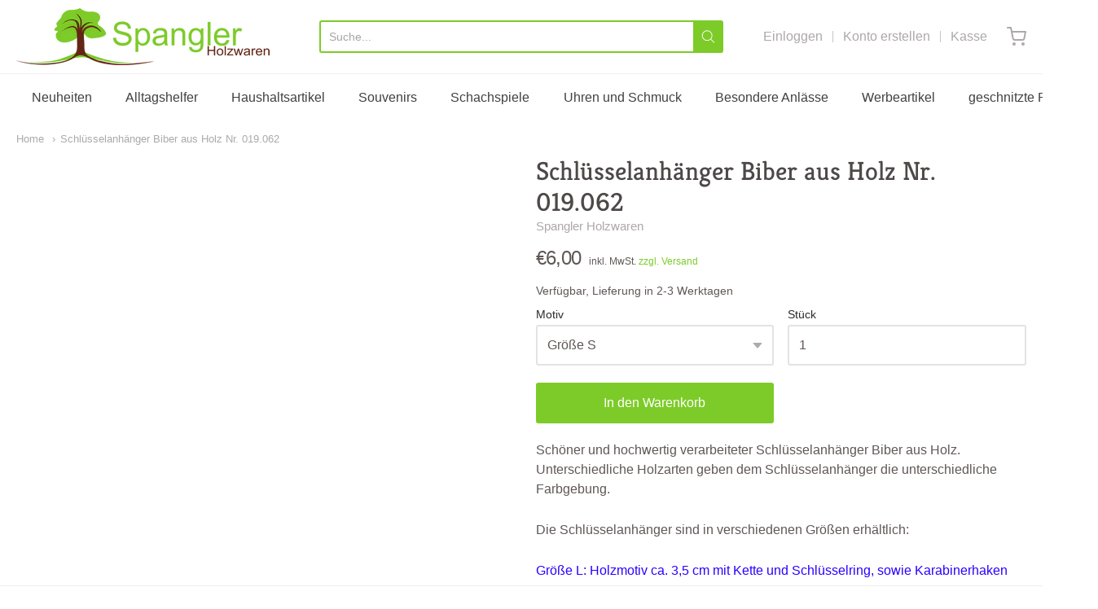

--- FILE ---
content_type: text/html; charset=utf-8
request_url: https://spangler-holzwaren.shop/products/schlusselanhanger-biber-aus-holz-nr-phsa8862
body_size: 34991
content:
<!doctype html>



















<!-- Proudly powered by Shopify - https://shopify.com -->


<html class="no-js product schlusselanhanger-biber-aus-holz-nr-019-062" lang="en">
  <head>
    <!-- Google Consent Mode V2 Consentmo -->
<script>
  window.consentmo_gcm_initial_state = "";
  window.consentmo_gcm_state = "";
  window.consentmo_gcm_security_storage = "";
  window.consentmo_gcm_ad_storage = "";
  window.consentmo_gcm_analytics_storage = "";
  window.consentmo_gcm_functionality_storage = "";
  window.consentmo_gcm_personalization_storage = "";
  window.consentmo_gcm_ads_data_redaction = "";
  window.consentmo_gcm_url_passthrough = "";
  window.consentmo_gcm_data_layer_name = "";
  
  // Google Consent Mode V2 integration script from Consentmo GDPR
  window.isenseRules = {};
  window.isenseRules.gcm = {
      gcmVersion: 2,
      integrationVersion: 3,
      customChanges: false,
      consentUpdated: false,
      initialState: 7,
      isCustomizationEnabled: false,
      adsDataRedaction: true,
      urlPassthrough: false,
      dataLayer: 'dataLayer',
      categories: { ad_personalization: "marketing", ad_storage: "marketing", ad_user_data: "marketing", analytics_storage: "analytics", functionality_storage: "functionality", personalization_storage: "functionality", security_storage: "strict"},
      storage: { ad_personalization: "false", ad_storage: "false", ad_user_data: "false", analytics_storage: "false", functionality_storage: "false", personalization_storage: "false", security_storage: "false", wait_for_update: 2000 }
  };
  if(window.consentmo_gcm_state !== null && window.consentmo_gcm_state !== "" && window.consentmo_gcm_state !== "0") {
    window.isenseRules.gcm.isCustomizationEnabled = true;
    window.isenseRules.gcm.initialState = window.consentmo_gcm_initial_state === null || window.consentmo_gcm_initial_state.trim() === "" ? window.isenseRules.gcm.initialState : window.consentmo_gcm_initial_state;
    window.isenseRules.gcm.categories.ad_storage = window.consentmo_gcm_ad_storage === null || window.consentmo_gcm_ad_storage.trim() === "" ? window.isenseRules.gcm.categories.ad_storage : window.consentmo_gcm_ad_storage;
    window.isenseRules.gcm.categories.ad_user_data = window.consentmo_gcm_ad_storage === null || window.consentmo_gcm_ad_storage.trim() === "" ? window.isenseRules.gcm.categories.ad_user_data : window.consentmo_gcm_ad_storage;
    window.isenseRules.gcm.categories.ad_personalization = window.consentmo_gcm_ad_storage === null || window.consentmo_gcm_ad_storage.trim() === "" ? window.isenseRules.gcm.categories.ad_personalization : window.consentmo_gcm_ad_storage;
    window.isenseRules.gcm.categories.analytics_storage = window.consentmo_gcm_analytics_storage === null || window.consentmo_gcm_analytics_storage.trim() === "" ? window.isenseRules.gcm.categories.analytics_storage : window.consentmo_gcm_analytics_storage;
    window.isenseRules.gcm.categories.functionality_storage = window.consentmo_gcm_functionality_storage === null || window.consentmo_gcm_functionality_storage.trim() === "" ? window.isenseRules.gcm.categories.functionality_storage : window.consentmo_gcm_functionality_storage;
    window.isenseRules.gcm.categories.personalization_storage = window.consentmo_gcm_personalization_storage === null || window.consentmo_gcm_personalization_storage.trim() === "" ? window.isenseRules.gcm.categories.personalization_storage : window.consentmo_gcm_personalization_storage;
    window.isenseRules.gcm.categories.security_storage = window.consentmo_gcm_security_storage === null || window.consentmo_gcm_security_storage.trim() === "" ? window.isenseRules.gcm.categories.security_storage : window.consentmo_gcm_security_storage;
    window.isenseRules.gcm.urlPassthrough = window.consentmo_gcm_url_passthrough === null || window.consentmo_gcm_url_passthrough.trim() === "" ? window.isenseRules.gcm.urlPassthrough : window.consentmo_gcm_url_passthrough;
    window.isenseRules.gcm.adsDataRedaction = window.consentmo_gcm_ads_data_redaction === null || window.consentmo_gcm_ads_data_redaction.trim() === "" ? window.isenseRules.gcm.adsDataRedaction : window.consentmo_gcm_ads_data_redaction;
    window.isenseRules.gcm.dataLayer = window.consentmo_gcm_data_layer_name === null || window.consentmo_gcm_data_layer_name.trim() === "" ? window.isenseRules.gcm.dataLayer : window.consentmo_gcm_data_layer_name;
  }
  window.isenseRules.initializeGcm = function (rules) {
    if(window.isenseRules.gcm.isCustomizationEnabled) {
      rules.initialState = window.isenseRules.gcm.initialState;
      rules.urlPassthrough = window.isenseRules.gcm.urlPassthrough === true || window.isenseRules.gcm.urlPassthrough === 'true';
      rules.adsDataRedaction = window.isenseRules.gcm.adsDataRedaction === true || window.isenseRules.gcm.adsDataRedaction === 'true';
    }
    
    let initialState = parseInt(rules.initialState);
    let marketingBlocked = initialState === 0 || initialState === 2 || initialState === 5 || initialState === 7;
    let analyticsBlocked = initialState === 0 || initialState === 3 || initialState === 6 || initialState === 7;
    let functionalityBlocked = initialState === 4 || initialState === 5 || initialState === 6 || initialState === 7;

    let gdprCache = localStorage.getItem('gdprCache') ? JSON.parse(localStorage.getItem('gdprCache')) : null;
    if (gdprCache && typeof gdprCache.updatedPreferences !== "undefined") {
      let updatedPreferences = gdprCache.updatedPreferences;
      marketingBlocked = parseInt(updatedPreferences.indexOf('marketing')) > -1;
      analyticsBlocked = parseInt(updatedPreferences.indexOf('analytics')) > -1;
      functionalityBlocked = parseInt(updatedPreferences.indexOf('functionality')) > -1;
    }

    Object.entries(rules.categories).forEach(category => {
      if(rules.storage.hasOwnProperty(category[0])) {
        switch(category[1]) {
          case 'strict':
            rules.storage[category[0]] = "granted";
            break;
          case 'marketing':
            rules.storage[category[0]] = marketingBlocked ? "denied" : "granted";
            break;
          case 'analytics':
            rules.storage[category[0]] = analyticsBlocked ? "denied" : "granted";
            break;
          case 'functionality':
            rules.storage[category[0]] = functionalityBlocked ? "denied" : "granted";
            break;
        }
      }
    });
    rules.consentUpdated = true;
    isenseRules.gcm = rules;
  }

  const isSetDefaultConsent = false;

  window[window.isenseRules.gcm.dataLayer] = window[window.isenseRules.gcm.dataLayer] || [];
  function gtag() { window[window.isenseRules.gcm.dataLayer].push(arguments); }

  if (isSetDefaultConsent) {
    //=== Default gtag settings - EDITABLE
    gtag("consent", "default", {
      ad_storage: "denied",
      ad_personalization: "denied",
      ad_user_data: "denied",
      analytics_storage: "denied",
      functionality_storage: "denied",
      personalization_storage: "denied",
      security_storage: "granted",
      wait_for_update: 2000
    });
    gtag("set", "ads_data_redaction", false);
    gtag("set", "url_passthrough", false);
    // Default gtag::end
  }

  function csmConsentGcm() {
    // Google Consent Mode - initialization start
    window.isenseRules.initializeGcm({
      ...window.isenseRules.gcm,
      adsDataRedaction: true,
      urlPassthrough: false,
      initialState: 7
    });

    /*
    * initialState acceptable values:
    * 0 - Set both ad_storage and analytics_storage to denied
    * 1 - Set all categories to granted
    * 2 - Set only ad_storage to denied
    * 3 - Set only analytics_storage to denied
    * 4 - Set only functionality_storage to denied
    * 5 - Set both ad_storage and functionality_storage to denied
    * 6 - Set both analytics_storage and functionality_storage to denied
    * 7 - Set all categories to denied
    */

    gtag("consent", (!isSetDefaultConsent ? "default" : "update"), isenseRules.gcm.storage);
    isenseRules.gcm.adsDataRedaction && gtag("set", "ads_data_redaction", isenseRules.gcm.adsDataRedaction);
    isenseRules.gcm.urlPassthrough && gtag("set", "url_passthrough", isenseRules.gcm.urlPassthrough);
  }

  let isInitConsentmoSignal = true;
  document.addEventListener("consentmoSignal", function(e) {
    if (isInitConsentmoSignal) {
      csmConsentGcm();
      isInitConsentmoSignal = false;
    }
  });
</script>
    <meta name="google-site-verification" content="evjx0YFhU7BQcoZYauviOwLUUKLKiuwOyVSdFvZfmVc" />
    
    <script>window.performance && window.performance.mark && window.performance.mark('shopify.content_for_header.start');</script><meta name="google-site-verification" content="evjx0YFhU7BQcoZYauviOwLUUKLKiuwOyVSdFvZfmVc">
<meta id="shopify-digital-wallet" name="shopify-digital-wallet" content="/26550108245/digital_wallets/dialog">
<meta name="shopify-checkout-api-token" content="7eb26e9ed7c81d9ef474f8d3fc3a3286">
<meta id="in-context-paypal-metadata" data-shop-id="26550108245" data-venmo-supported="false" data-environment="production" data-locale="en_US" data-paypal-v4="true" data-currency="EUR">
<link rel="alternate" type="application/json+oembed" href="https://spangler-holzwaren.shop/products/schlusselanhanger-biber-aus-holz-nr-phsa8862.oembed">
<script async="async" src="/checkouts/internal/preloads.js?locale=en-DE"></script>
<link rel="preconnect" href="https://shop.app" crossorigin="anonymous">
<script async="async" src="https://shop.app/checkouts/internal/preloads.js?locale=en-DE&shop_id=26550108245" crossorigin="anonymous"></script>
<script id="apple-pay-shop-capabilities" type="application/json">{"shopId":26550108245,"countryCode":"DE","currencyCode":"EUR","merchantCapabilities":["supports3DS"],"merchantId":"gid:\/\/shopify\/Shop\/26550108245","merchantName":"Spangler Holzwaren","requiredBillingContactFields":["postalAddress","email","phone"],"requiredShippingContactFields":["postalAddress","email","phone"],"shippingType":"shipping","supportedNetworks":["visa","maestro","masterCard","amex"],"total":{"type":"pending","label":"Spangler Holzwaren","amount":"1.00"},"shopifyPaymentsEnabled":true,"supportsSubscriptions":true}</script>
<script id="shopify-features" type="application/json">{"accessToken":"7eb26e9ed7c81d9ef474f8d3fc3a3286","betas":["rich-media-storefront-analytics"],"domain":"spangler-holzwaren.shop","predictiveSearch":true,"shopId":26550108245,"locale":"en"}</script>
<script>var Shopify = Shopify || {};
Shopify.shop = "spangler-holzwaren.myshopify.com";
Shopify.locale = "en";
Shopify.currency = {"active":"EUR","rate":"1.0"};
Shopify.country = "DE";
Shopify.theme = {"name":"Providence [MA] - Skup Support Code Remove","id":124930293938,"schema_name":"Providence","schema_version":"5.10.2","theme_store_id":587,"role":"main"};
Shopify.theme.handle = "null";
Shopify.theme.style = {"id":null,"handle":null};
Shopify.cdnHost = "spangler-holzwaren.shop/cdn";
Shopify.routes = Shopify.routes || {};
Shopify.routes.root = "/";</script>
<script type="module">!function(o){(o.Shopify=o.Shopify||{}).modules=!0}(window);</script>
<script>!function(o){function n(){var o=[];function n(){o.push(Array.prototype.slice.apply(arguments))}return n.q=o,n}var t=o.Shopify=o.Shopify||{};t.loadFeatures=n(),t.autoloadFeatures=n()}(window);</script>
<script>
  window.ShopifyPay = window.ShopifyPay || {};
  window.ShopifyPay.apiHost = "shop.app\/pay";
  window.ShopifyPay.redirectState = null;
</script>
<script id="shop-js-analytics" type="application/json">{"pageType":"product"}</script>
<script defer="defer" async type="module" src="//spangler-holzwaren.shop/cdn/shopifycloud/shop-js/modules/v2/client.init-shop-cart-sync_BApSsMSl.en.esm.js"></script>
<script defer="defer" async type="module" src="//spangler-holzwaren.shop/cdn/shopifycloud/shop-js/modules/v2/chunk.common_CBoos6YZ.esm.js"></script>
<script type="module">
  await import("//spangler-holzwaren.shop/cdn/shopifycloud/shop-js/modules/v2/client.init-shop-cart-sync_BApSsMSl.en.esm.js");
await import("//spangler-holzwaren.shop/cdn/shopifycloud/shop-js/modules/v2/chunk.common_CBoos6YZ.esm.js");

  window.Shopify.SignInWithShop?.initShopCartSync?.({"fedCMEnabled":true,"windoidEnabled":true});

</script>
<script>
  window.Shopify = window.Shopify || {};
  if (!window.Shopify.featureAssets) window.Shopify.featureAssets = {};
  window.Shopify.featureAssets['shop-js'] = {"shop-cart-sync":["modules/v2/client.shop-cart-sync_DJczDl9f.en.esm.js","modules/v2/chunk.common_CBoos6YZ.esm.js"],"init-fed-cm":["modules/v2/client.init-fed-cm_BzwGC0Wi.en.esm.js","modules/v2/chunk.common_CBoos6YZ.esm.js"],"init-windoid":["modules/v2/client.init-windoid_BS26ThXS.en.esm.js","modules/v2/chunk.common_CBoos6YZ.esm.js"],"init-shop-email-lookup-coordinator":["modules/v2/client.init-shop-email-lookup-coordinator_DFwWcvrS.en.esm.js","modules/v2/chunk.common_CBoos6YZ.esm.js"],"shop-cash-offers":["modules/v2/client.shop-cash-offers_DthCPNIO.en.esm.js","modules/v2/chunk.common_CBoos6YZ.esm.js","modules/v2/chunk.modal_Bu1hFZFC.esm.js"],"shop-button":["modules/v2/client.shop-button_D_JX508o.en.esm.js","modules/v2/chunk.common_CBoos6YZ.esm.js"],"shop-toast-manager":["modules/v2/client.shop-toast-manager_tEhgP2F9.en.esm.js","modules/v2/chunk.common_CBoos6YZ.esm.js"],"avatar":["modules/v2/client.avatar_BTnouDA3.en.esm.js"],"pay-button":["modules/v2/client.pay-button_BuNmcIr_.en.esm.js","modules/v2/chunk.common_CBoos6YZ.esm.js"],"init-shop-cart-sync":["modules/v2/client.init-shop-cart-sync_BApSsMSl.en.esm.js","modules/v2/chunk.common_CBoos6YZ.esm.js"],"shop-login-button":["modules/v2/client.shop-login-button_DwLgFT0K.en.esm.js","modules/v2/chunk.common_CBoos6YZ.esm.js","modules/v2/chunk.modal_Bu1hFZFC.esm.js"],"init-customer-accounts-sign-up":["modules/v2/client.init-customer-accounts-sign-up_TlVCiykN.en.esm.js","modules/v2/client.shop-login-button_DwLgFT0K.en.esm.js","modules/v2/chunk.common_CBoos6YZ.esm.js","modules/v2/chunk.modal_Bu1hFZFC.esm.js"],"init-shop-for-new-customer-accounts":["modules/v2/client.init-shop-for-new-customer-accounts_DrjXSI53.en.esm.js","modules/v2/client.shop-login-button_DwLgFT0K.en.esm.js","modules/v2/chunk.common_CBoos6YZ.esm.js","modules/v2/chunk.modal_Bu1hFZFC.esm.js"],"init-customer-accounts":["modules/v2/client.init-customer-accounts_C0Oh2ljF.en.esm.js","modules/v2/client.shop-login-button_DwLgFT0K.en.esm.js","modules/v2/chunk.common_CBoos6YZ.esm.js","modules/v2/chunk.modal_Bu1hFZFC.esm.js"],"shop-follow-button":["modules/v2/client.shop-follow-button_C5D3XtBb.en.esm.js","modules/v2/chunk.common_CBoos6YZ.esm.js","modules/v2/chunk.modal_Bu1hFZFC.esm.js"],"checkout-modal":["modules/v2/client.checkout-modal_8TC_1FUY.en.esm.js","modules/v2/chunk.common_CBoos6YZ.esm.js","modules/v2/chunk.modal_Bu1hFZFC.esm.js"],"lead-capture":["modules/v2/client.lead-capture_D-pmUjp9.en.esm.js","modules/v2/chunk.common_CBoos6YZ.esm.js","modules/v2/chunk.modal_Bu1hFZFC.esm.js"],"shop-login":["modules/v2/client.shop-login_BmtnoEUo.en.esm.js","modules/v2/chunk.common_CBoos6YZ.esm.js","modules/v2/chunk.modal_Bu1hFZFC.esm.js"],"payment-terms":["modules/v2/client.payment-terms_BHOWV7U_.en.esm.js","modules/v2/chunk.common_CBoos6YZ.esm.js","modules/v2/chunk.modal_Bu1hFZFC.esm.js"]};
</script>
<script id="__st">var __st={"a":26550108245,"offset":3600,"reqid":"d1262394-61f8-486e-8ce5-075f0dcc53d9-1768913841","pageurl":"spangler-holzwaren.shop\/products\/schlusselanhanger-biber-aus-holz-nr-phsa8862","u":"a6a4211846a8","p":"product","rtyp":"product","rid":6613287141554};</script>
<script>window.ShopifyPaypalV4VisibilityTracking = true;</script>
<script id="captcha-bootstrap">!function(){'use strict';const t='contact',e='account',n='new_comment',o=[[t,t],['blogs',n],['comments',n],[t,'customer']],c=[[e,'customer_login'],[e,'guest_login'],[e,'recover_customer_password'],[e,'create_customer']],r=t=>t.map((([t,e])=>`form[action*='/${t}']:not([data-nocaptcha='true']) input[name='form_type'][value='${e}']`)).join(','),a=t=>()=>t?[...document.querySelectorAll(t)].map((t=>t.form)):[];function s(){const t=[...o],e=r(t);return a(e)}const i='password',u='form_key',d=['recaptcha-v3-token','g-recaptcha-response','h-captcha-response',i],f=()=>{try{return window.sessionStorage}catch{return}},m='__shopify_v',_=t=>t.elements[u];function p(t,e,n=!1){try{const o=window.sessionStorage,c=JSON.parse(o.getItem(e)),{data:r}=function(t){const{data:e,action:n}=t;return t[m]||n?{data:e,action:n}:{data:t,action:n}}(c);for(const[e,n]of Object.entries(r))t.elements[e]&&(t.elements[e].value=n);n&&o.removeItem(e)}catch(o){console.error('form repopulation failed',{error:o})}}const l='form_type',E='cptcha';function T(t){t.dataset[E]=!0}const w=window,h=w.document,L='Shopify',v='ce_forms',y='captcha';let A=!1;((t,e)=>{const n=(g='f06e6c50-85a8-45c8-87d0-21a2b65856fe',I='https://cdn.shopify.com/shopifycloud/storefront-forms-hcaptcha/ce_storefront_forms_captcha_hcaptcha.v1.5.2.iife.js',D={infoText:'Protected by hCaptcha',privacyText:'Privacy',termsText:'Terms'},(t,e,n)=>{const o=w[L][v],c=o.bindForm;if(c)return c(t,g,e,D).then(n);var r;o.q.push([[t,g,e,D],n]),r=I,A||(h.body.append(Object.assign(h.createElement('script'),{id:'captcha-provider',async:!0,src:r})),A=!0)});var g,I,D;w[L]=w[L]||{},w[L][v]=w[L][v]||{},w[L][v].q=[],w[L][y]=w[L][y]||{},w[L][y].protect=function(t,e){n(t,void 0,e),T(t)},Object.freeze(w[L][y]),function(t,e,n,w,h,L){const[v,y,A,g]=function(t,e,n){const i=e?o:[],u=t?c:[],d=[...i,...u],f=r(d),m=r(i),_=r(d.filter((([t,e])=>n.includes(e))));return[a(f),a(m),a(_),s()]}(w,h,L),I=t=>{const e=t.target;return e instanceof HTMLFormElement?e:e&&e.form},D=t=>v().includes(t);t.addEventListener('submit',(t=>{const e=I(t);if(!e)return;const n=D(e)&&!e.dataset.hcaptchaBound&&!e.dataset.recaptchaBound,o=_(e),c=g().includes(e)&&(!o||!o.value);(n||c)&&t.preventDefault(),c&&!n&&(function(t){try{if(!f())return;!function(t){const e=f();if(!e)return;const n=_(t);if(!n)return;const o=n.value;o&&e.removeItem(o)}(t);const e=Array.from(Array(32),(()=>Math.random().toString(36)[2])).join('');!function(t,e){_(t)||t.append(Object.assign(document.createElement('input'),{type:'hidden',name:u})),t.elements[u].value=e}(t,e),function(t,e){const n=f();if(!n)return;const o=[...t.querySelectorAll(`input[type='${i}']`)].map((({name:t})=>t)),c=[...d,...o],r={};for(const[a,s]of new FormData(t).entries())c.includes(a)||(r[a]=s);n.setItem(e,JSON.stringify({[m]:1,action:t.action,data:r}))}(t,e)}catch(e){console.error('failed to persist form',e)}}(e),e.submit())}));const S=(t,e)=>{t&&!t.dataset[E]&&(n(t,e.some((e=>e===t))),T(t))};for(const o of['focusin','change'])t.addEventListener(o,(t=>{const e=I(t);D(e)&&S(e,y())}));const B=e.get('form_key'),M=e.get(l),P=B&&M;t.addEventListener('DOMContentLoaded',(()=>{const t=y();if(P)for(const e of t)e.elements[l].value===M&&p(e,B);[...new Set([...A(),...v().filter((t=>'true'===t.dataset.shopifyCaptcha))])].forEach((e=>S(e,t)))}))}(h,new URLSearchParams(w.location.search),n,t,e,['guest_login'])})(!0,!0)}();</script>
<script integrity="sha256-4kQ18oKyAcykRKYeNunJcIwy7WH5gtpwJnB7kiuLZ1E=" data-source-attribution="shopify.loadfeatures" defer="defer" src="//spangler-holzwaren.shop/cdn/shopifycloud/storefront/assets/storefront/load_feature-a0a9edcb.js" crossorigin="anonymous"></script>
<script crossorigin="anonymous" defer="defer" src="//spangler-holzwaren.shop/cdn/shopifycloud/storefront/assets/shopify_pay/storefront-65b4c6d7.js?v=20250812"></script>
<script data-source-attribution="shopify.dynamic_checkout.dynamic.init">var Shopify=Shopify||{};Shopify.PaymentButton=Shopify.PaymentButton||{isStorefrontPortableWallets:!0,init:function(){window.Shopify.PaymentButton.init=function(){};var t=document.createElement("script");t.src="https://spangler-holzwaren.shop/cdn/shopifycloud/portable-wallets/latest/portable-wallets.en.js",t.type="module",document.head.appendChild(t)}};
</script>
<script data-source-attribution="shopify.dynamic_checkout.buyer_consent">
  function portableWalletsHideBuyerConsent(e){var t=document.getElementById("shopify-buyer-consent"),n=document.getElementById("shopify-subscription-policy-button");t&&n&&(t.classList.add("hidden"),t.setAttribute("aria-hidden","true"),n.removeEventListener("click",e))}function portableWalletsShowBuyerConsent(e){var t=document.getElementById("shopify-buyer-consent"),n=document.getElementById("shopify-subscription-policy-button");t&&n&&(t.classList.remove("hidden"),t.removeAttribute("aria-hidden"),n.addEventListener("click",e))}window.Shopify?.PaymentButton&&(window.Shopify.PaymentButton.hideBuyerConsent=portableWalletsHideBuyerConsent,window.Shopify.PaymentButton.showBuyerConsent=portableWalletsShowBuyerConsent);
</script>
<script data-source-attribution="shopify.dynamic_checkout.cart.bootstrap">document.addEventListener("DOMContentLoaded",(function(){function t(){return document.querySelector("shopify-accelerated-checkout-cart, shopify-accelerated-checkout")}if(t())Shopify.PaymentButton.init();else{new MutationObserver((function(e,n){t()&&(Shopify.PaymentButton.init(),n.disconnect())})).observe(document.body,{childList:!0,subtree:!0})}}));
</script>
<link id="shopify-accelerated-checkout-styles" rel="stylesheet" media="screen" href="https://spangler-holzwaren.shop/cdn/shopifycloud/portable-wallets/latest/accelerated-checkout-backwards-compat.css" crossorigin="anonymous">
<style id="shopify-accelerated-checkout-cart">
        #shopify-buyer-consent {
  margin-top: 1em;
  display: inline-block;
  width: 100%;
}

#shopify-buyer-consent.hidden {
  display: none;
}

#shopify-subscription-policy-button {
  background: none;
  border: none;
  padding: 0;
  text-decoration: underline;
  font-size: inherit;
  cursor: pointer;
}

#shopify-subscription-policy-button::before {
  box-shadow: none;
}

      </style>
<script id="sections-script" data-sections="product-recommendations" defer="defer" src="//spangler-holzwaren.shop/cdn/shop/t/17/compiled_assets/scripts.js?v=5008"></script>
<script>window.performance && window.performance.mark && window.performance.mark('shopify.content_for_header.end');</script>

    
    
<meta charset="utf-8">
<meta http-equiv="X-UA-Compatible" content="IE=edge,chrome=1">
<meta name="viewport" content="width=device-width, initial-scale=1">

<link rel="canonical" href="https://spangler-holzwaren.shop/products/schlusselanhanger-biber-aus-holz-nr-phsa8862">


  <link rel="shortcut icon" href="//spangler-holzwaren.shop/cdn/shop/files/Favicon_Spangler_Holzwaren_32x32.png?v=1613690174" type="image/png">












<title>Schlüsselanhänger Biber aus Holz Nr. 019.062 | Spangler Holzwaren</title>





  <meta name="description" content="Schöner und hochwertig verarbeiteter Schlüsselanhänger Biber aus Holz. Unterschiedliche Holzarten geben dem Schlüsselanhänger die unterschiedliche Farbgebung. Die Schlüsselanhänger sind in verschiedenen Größen erhältlich: Größe L: Holzmotiv ca. 3,5 cm mit Kette und Schlüsselring, sowie Karabinerhaken Größe M: Holzmotiv">

    



  <meta property="og:type" content="product">
  <meta property="og:title" content="Schlüsselanhänger Biber aus Holz Nr. 019.062">
  <meta property="og:url" content="https://spangler-holzwaren.shop/products/schlusselanhanger-biber-aus-holz-nr-phsa8862">
  <meta property="og:description" content="Schöner und hochwertig verarbeiteter Schlüsselanhänger Biber aus Holz. Unterschiedliche Holzarten geben dem Schlüsselanhänger die unterschiedliche Farbgebung.
Die Schlüsselanhänger sind in verschiedenen Größen erhältlich:
Größe L: Holzmotiv ca. 3,5 cm mit Kette und Schlüsselring, sowie Karabinerhaken
Größe M: Holzmotiv ca. 3,5 cm, mit Kette und Schlüsselring, ohne Karabinerhaken
Größe S: Holzmotiv ca. 3 cm, mit Kette und Schlüsselring, ohne Karabinerhaken">
  
    
    <meta property="og:image" content="http://spangler-holzwaren.shop/cdn/shop/products/8862_1200x630.jpg?v=1617701367">
    <meta property="og:image:secure_url" content="https://spangler-holzwaren.shop/cdn/shop/products/8862_1200x630.jpg?v=1617701367">
  
  <meta property="og:price:amount" content="6,00">
  <meta property="og:price:currency" content="EUR">




<meta property="og:site_name" content="Spangler Holzwaren">





  <meta name="twitter:card" content="summary">





  <meta name="twitter:title" content="Schlüsselanhänger Biber aus Holz Nr. 019.062">
  <meta name="twitter:description" content="Schöner und hochwertig verarbeiteter Schlüsselanhänger Biber aus Holz. Unterschiedliche Holzarten geben dem Schlüsselanhänger die unterschiedliche Farbgebung.
Die Schlüsselanhänger sind in verschieden">
  <meta name="twitter:image" content="https://spangler-holzwaren.shop/cdn/shop/products/8862_1200x630.jpg?v=1617701367">
  <meta name="twitter:image:width" content="1024">
  <meta name="twitter:image:height" content="1024">





    
    <link href="https://cdnjs.cloudflare.com/ajax/libs/normalize/8.0.1/normalize.min.css" rel="stylesheet" type="text/css" media="all" />
    <link href="https://cdnjs.cloudflare.com/ajax/libs/font-awesome/4.7.0/css/font-awesome.min.css" rel="stylesheet" type="text/css" media="all" />
    <link href="https://cdnjs.cloudflare.com/ajax/libs/flickity/2.2.1/flickity.min.css" rel="stylesheet" type="text/css" media="all" />
    
    <link href="//spangler-holzwaren.shop/cdn/shopifycloud/shopify-plyr/v1.0/shopify-plyr.css" rel="stylesheet" type="text/css" media="all" />
    <link href="//spangler-holzwaren.shop/cdn/shopifycloud/model-viewer-ui/assets/v1.0/model-viewer-ui.css" rel="stylesheet" type="text/css" media="all" />
    
    <link href="https://cdnjs.cloudflare.com/ajax/libs/jquery-typeahead/2.11.0/jquery.typeahead.min.css" rel="stylesheet" type="text/css" media="all" />
    <link href="//spangler-holzwaren.shop/cdn/shop/t/17/assets/theme.scss.css?v=98951724797675253091626711013" rel="stylesheet" type="text/css" media="all" />
    <link href="//spangler-holzwaren.shop/cdn/shop/t/17/assets/theme-custom.scss.css?v=167056304667701462921630909876" rel="stylesheet" type="text/css" media="all" />
    <link href="//spangler-holzwaren.shop/cdn/shop/t/17/assets/fonts.scss.css?v=161923950245815105691759332476" rel="stylesheet" type="text/css" media="all" />

    <script>
      var deeu = {
        strings: {
          shippingTime: "Verfügbar, Lieferung in 2-3 Werktagen",
          notInStock: "Nicht auf Lager",
          lieferzeit: null
        }
      };
    </script>
      

    
    <script src="https://cdnjs.cloudflare.com/ajax/libs/lazysizes/4.0.1/plugins/respimg/ls.respimg.min.js" async="async"></script>
    <script src="https://cdnjs.cloudflare.com/ajax/libs/lazysizes/4.0.1/plugins/rias/ls.rias.min.js" async="async"></script>
    <script src="https://cdnjs.cloudflare.com/ajax/libs/lazysizes/4.0.1/plugins/parent-fit/ls.parent-fit.min.js" async="async"></script>
    <script src="https://cdnjs.cloudflare.com/ajax/libs/lazysizes/4.0.1/plugins/bgset/ls.bgset.min.js" async="async"></script>
    <script src="https://cdnjs.cloudflare.com/ajax/libs/lazysizes/4.0.1/lazysizes.min.js" async="async"></script>

    
<script type="application/json" id="ProductJson-6613287141554">
  
  {
      "id": 6613287141554,
      "title": "Schlüsselanhänger Biber aus Holz Nr. 019.062",
      "handle": "schlusselanhanger-biber-aus-holz-nr-phsa8862",
      "description": "\u003cp\u003eSchöner und hochwertig verarbeiteter Schlüsselanhänger Biber aus Holz. Unterschiedliche Holzarten geben dem Schlüsselanhänger die unterschiedliche Farbgebung.\u003c\/p\u003e\n\u003cp\u003eDie Schlüsselanhänger sind in verschiedenen Größen erhältlich:\u003c\/p\u003e\n\u003cp\u003e\u003cspan style=\"color: #2b00ff;\" data-mce-style=\"color: #2b00ff;\"\u003eGröße L: Holzmotiv ca. 3,5 cm mit Kette und Schlüsselring, sowie Karabinerhaken\u003c\/span\u003e\u003c\/p\u003e\n\u003cp\u003e\u003cspan style=\"color: #5ea813;\" data-mce-style=\"color: #5ea813;\"\u003eGröße M: Holzmotiv ca. 3,5 cm, mit Kette und Schlüsselring, ohne Karabinerhaken\u003c\/span\u003e\u003c\/p\u003e\n\u003cp\u003e\u003cspan style=\"color: #b5540d;\"\u003eGröße S: Holzmotiv ca. 3 cm, mit Kette und Schlüsselring, ohne Karabinerhaken\u003c\/span\u003e\u003c\/p\u003e",
      "published_at": "2021-04-01 08:26:32 +0200",
      "created_at": "2021-04-01 08:26:15 +0200",
      "vendor": "Spangler Holzwaren",
      "type": "Schlüsselanhänger",
      "tags": [
        
          "Schlüsselanhänger",
        
          "Schlüsselanhänger einfach",
        
          "Souvenirs",
        
          "ws_group",
        
          "ws_group:handler",
        
          "ws_group:small_wholesale"
        
      ],
      "price": 600,
      "price_min": 600,
      "price_max": 750,
      "available": true,
      "price_varies": true,
      "compare_at_price": null,
      "compare_at_price_min": 0,
      "compare_at_price_max": 0,
      "compare_at_price_varies": false,
      "variants": [
        
          
          {
            "id": 39578623017138,
            "title": "Größe S",
            "option1": "Größe S",
            "option2": null,
            "option3": null,
            "sku": "019.062.S",
            "requires_shipping": true,
            "taxable": true,
            
            "available": true,
            "name": null,
            "public_title": null,
            "options": [
              
                "Größe S"
              
            ],
            "price": 600,
            "weight": 0,
            "compare_at_price": null,
            "inventory_management": "",
            
           "barcode": ""
          },
        
          
          {
            "id": 39578623082674,
            "title": "Größe M",
            "option1": "Größe M",
            "option2": null,
            "option3": null,
            "sku": "019.062.M",
            "requires_shipping": true,
            "taxable": true,
            
            "available": true,
            "name": null,
            "public_title": null,
            "options": [
              
                "Größe M"
              
            ],
            "price": 700,
            "weight": 0,
            "compare_at_price": null,
            "inventory_management": "",
            
           "barcode": ""
          },
        
          
          {
            "id": 39578623148210,
            "title": "Größe L",
            "option1": "Größe L",
            "option2": null,
            "option3": null,
            "sku": "019.062.L",
            "requires_shipping": true,
            "taxable": true,
            
            "available": true,
            "name": null,
            "public_title": null,
            "options": [
              
                "Größe L"
              
            ],
            "price": 750,
            "weight": 0,
            "compare_at_price": null,
            "inventory_management": "",
            
           "barcode": ""
          }
        
      ],
      "images": [
        
          "\/\/spangler-holzwaren.shop\/cdn\/shop\/products\/8862.jpg?v=1617701367"
        
      ],
      "featured_image": "\/\/spangler-holzwaren.shop\/cdn\/shop\/products\/8862.jpg?v=1617701367",
      "options": [
        
          "Motiv"
        
      ],
      "media": [
        
          {
              "alt": "Schlüsselanhänger Biber aus Holz Nr. 019.062",
              "id": 20740509237426,
              "position": 1,
              "preview_image": {
                  "aspect_ratio": 1.0285261489698891,
                  "height": 631,
                  "width": 649,
                  "src": "products/8862.jpg"
              },
              "aspect_ratio": 1.0285261489698891,
              "height": 631,
              "media_type": "image",
              "src": {"alt":null,"id":20740509237426,"position":1,"preview_image":{"aspect_ratio":1.029,"height":631,"width":649,"src":"\/\/spangler-holzwaren.shop\/cdn\/shop\/products\/8862.jpg?v=1617701367"},"aspect_ratio":1.029,"height":631,"media_type":"image","src":"\/\/spangler-holzwaren.shop\/cdn\/shop\/products\/8862.jpg?v=1617701367","width":649},
              "width": 649
          }
        
      ],
      "content": ""
  }
</script>


<script>
  window.Station || (window.Station = {
    App: {
      config: {
        mediumScreen: 640,
        largeScreen: 1024
      }
    },
    Theme: {
      givenName: "Providence [MA] - Skup Support Code Remove",
      id: 124930293938,
      name: "Providence",
      version: "5.10.2",
      config: {
        enableSearchSuggestions: true,
        searchShowVendor: false,
        searchShowPrice: false,
        product: {
          enableDeepLinking: true,
          enableHighlightAddWhenSale: true,
          enableLightbox: true,
          enableQtyLimit: false,
          enableSelectAnOption: false,
          enableSetVariantFromSecondary: true,
          lightboxImageSize: null,
          primaryImageSize: "1024x1024",
          showPrimaryImageFirst: false
        }
      },
      current: {
        article: null,
        cart: {"note":null,"attributes":{},"original_total_price":0,"total_price":0,"total_discount":0,"total_weight":0.0,"item_count":0,"items":[],"requires_shipping":false,"currency":"EUR","items_subtotal_price":0,"cart_level_discount_applications":[],"checkout_charge_amount":0},
        collection: null,
        featured_media_id: 20740509237426,
        featuredImageID: 28470137290930,
        product: JSON.parse(document.querySelector('#ProductJson-6613287141554').innerHTML),
        template: "product",
        templateType: "product",
        variant: JSON.parse(document.querySelector('#ProductJson-6613287141554').innerHTML).variants[0],
        players: {
          youtube: {},
          vimeo: {}
        }
      },
      customerLoggedIn: false,
      shop: {
        collectionsCount: 144,
        currency: "EUR",
        domain: "spangler-holzwaren.shop",
        locale: "en",
        moneyFormat: "€{{amount_with_comma_separator}}",
        moneyWithCurrencyFormat: "€{{amount_with_comma_separator}} EUR",
        name: "Spangler Holzwaren",
        productsCount: 2688,
        url: "https:\/\/spangler-holzwaren.shop",
        
        root: "\/"
      },
      i18n: {
        search: {
          suggestions: {
            products: "Produkte",
            collections: "Kollektionen",
            pages: "Seiten",
            articles: "Artikel",
          },
          results: {
            show: "Zeige alle Ergebnisse für",
            none: "Keine Ergebnisse für"
          }
        },
        cart: {
          itemCount: {
            zero: "0 Artikel",
            one: "1 Artikel",
            other: "{{ count }} Produkt\/e"
          },
          notification: {
            productAdded: "{{ product_title }} wurde Ihrem Warenkorb hinzugefügt. {{ view_cart_link }}",
            viewCartLink: "Einkaufswagen anzeigen"
          }
        },
        map: {
          errors: {
            addressError: "Fehler beim Suchen dieser Adresse",
            addressNoResults: "Keine Ergebnisse für diese Adresse",
            addressQueryLimitHTML: "Sie haben das Nutzungslimit für die Google API überschritten. Erwägen Sie ein Upgrade auf ein \u003ca href=\"https:\/\/developers.google.com\/maps\/premium\/usage-limits\"\u003ePremium Plan\u003c\/a\u003e.",
            authErrorHTML: "Bei der Authentifizierung Ihres Google Maps API-Schlüssels ist ein Problem aufgetaucht."
          }
        },
        product: {
          addToCart: "In den Warenkorb",
          soldOut: "Ausverkauft",
          unavailable: "Verfügbar"
        }
      }
    }
  });
  window.Station.Theme.current.inventory || (window.Station.Theme.current.inventory = {39578623017138: {
    policy: "deny",
    quantity: 0
  },
39578623082674: {
    policy: "deny",
    quantity: 0
  },
39578623148210: {
    policy: "deny",
    quantity: -1
  }
});

  Shopify.money_format = '€{{amount_with_comma_separator}}';


  Shopify.formatMoney = function(cents, format) {
    if (typeof cents == 'string') { cents = cents.replace('.',''); }
    var value = '';
    var placeholderRegex = /\{\{\s*(\w+)\s*\}\}/;
    var formatString = (format || this.money_format);

    function defaultOption(opt, def) {
      return (typeof opt == 'undefined' ? def : opt);
    }

    function formatWithDelimiters(number, precision, thousands, decimal) {
      precision = defaultOption(precision, 2);
      thousands = defaultOption(thousands, ',');
      decimal   = defaultOption(decimal, '.');

      if (isNaN(number) || number == null) { return 0; }

      number = (number/100.0).toFixed(precision);

      var parts   = number.split('.'),
          dollars = parts[0].replace(/(\d)(?=(\d\d\d)+(?!\d))/g, '$1' + thousands),
          cents   = parts[1] ? (decimal + parts[1]) : '';

      return dollars + cents;
    }

    switch(formatString.match(placeholderRegex)[1]) {
      case 'amount':
        value = formatWithDelimiters(cents, 2);
        break;
      case 'amount_no_decimals':
        value = formatWithDelimiters(cents, 0);
        break;
      case 'amount_with_comma_separator':
        value = formatWithDelimiters(cents, 2, '.', ',');
        break;
      case 'amount_no_decimals_with_comma_separator':
        value = formatWithDelimiters(cents, 0, '.', ',');
        break;
    }

    return formatString.replace(placeholderRegex, value);
  };
</script>



    
  <script src="https://www.youtube.com/player_api" type="text/javascript"></script>
    <script src="https://player.vimeo.com/api/player.js" type="text/javascript"></script>
    
    <script src="https://cdnjs.cloudflare.com/ajax/libs/modernizr/2.8.3/modernizr.min.js" type="text/javascript"></script>
    <script src="https://cdnjs.cloudflare.com/ajax/libs/lodash.js/4.17.4/lodash.min.js" type="text/javascript"></script>
    <script src="https://cdnjs.cloudflare.com/ajax/libs/jquery/3.1.1/jquery.min.js" type="text/javascript"></script>
    <script src="https://cdnjs.cloudflare.com/ajax/libs/jquery.matchHeight/0.7.0/jquery.matchHeight-min.js" type="text/javascript"></script>
    <script src="https://cdnjs.cloudflare.com/ajax/libs/velocity/1.3.1/velocity.min.js" type="text/javascript"></script>
    <script src="https://cdnjs.cloudflare.com/ajax/libs/flickity/2.2.1/flickity.pkgd.min.js" type="text/javascript"></script>
    <script src="https://cdnjs.cloudflare.com/ajax/libs/jquery-typeahead/2.11.0/jquery.typeahead.min.js" type="text/javascript"></script>
    <script src="https://cdnjs.cloudflare.com/ajax/libs/fancybox/2.1.5/jquery.fancybox.min.js" type="text/javascript"></script>
    <script src="https://cdnjs.cloudflare.com/ajax/libs/fitvids/1.1.0/jquery.fitvids.min.js" type="text/javascript"></script>
    <script src="https://cdnjs.cloudflare.com/ajax/libs/jquery-zoom/1.7.18/jquery.zoom.min.js" type="text/javascript"></script>
    <script src="https://cdnjs.cloudflare.com/ajax/libs/jquery-cookie/1.4.1/jquery.cookie.min.js" type="text/javascript"></script>
    <script src="//spangler-holzwaren.shop/cdn/shopifycloud/storefront/assets/themes_support/shopify_common-5f594365.js" type="text/javascript"></script>
    
    <!-- Video Platform integration script from Consentmo GDPR Compliance App -->
<!-- <script id="consentmo-video-integration-script">
  let isYouTubeExecuted = false;
  let isVimeoExecuted = false;
  let youTubeScript = document.createElement('script');
  let vimeoScript = document.createElement('script');

  youTubeScript.src = 'https://www.youtube.com/player_api';
  vimeoScript.src = 'https://player.vimeo.com/api/player.js';

  function executeYouTube() {
    if(!isYouTubeExecuted) {
      document.head.appendChild(youTubeScript);
      isYouTubeExecuted = true;
    }
  }

  function executeVimeo() {
    if(!isVimeoExecuted) {
      document.head.appendChild(vimeoScript);
      isVimeoExecuted = true;
    }
  }

  document.addEventListener('consentmoSignal', function(eventData) {
    let data = eventData.detail.preferences;
    if (data.analytics) {
      executeYouTube();
      executeVimeo();
    }
  });
</script> -->

<!-- BEGIN app block: shopify://apps/consentmo-gdpr/blocks/gdpr_cookie_consent/4fbe573f-a377-4fea-9801-3ee0858cae41 -->


<!-- END app block --><script src="https://cdn.shopify.com/extensions/019bdb03-77f8-7c29-b700-3259c0e3bd1c/consentmo-gdpr-577/assets/consentmo_cookie_consent.js" type="text/javascript" defer="defer"></script>
<link href="https://monorail-edge.shopifysvc.com" rel="dns-prefetch">
<script>(function(){if ("sendBeacon" in navigator && "performance" in window) {try {var session_token_from_headers = performance.getEntriesByType('navigation')[0].serverTiming.find(x => x.name == '_s').description;} catch {var session_token_from_headers = undefined;}var session_cookie_matches = document.cookie.match(/_shopify_s=([^;]*)/);var session_token_from_cookie = session_cookie_matches && session_cookie_matches.length === 2 ? session_cookie_matches[1] : "";var session_token = session_token_from_headers || session_token_from_cookie || "";function handle_abandonment_event(e) {var entries = performance.getEntries().filter(function(entry) {return /monorail-edge.shopifysvc.com/.test(entry.name);});if (!window.abandonment_tracked && entries.length === 0) {window.abandonment_tracked = true;var currentMs = Date.now();var navigation_start = performance.timing.navigationStart;var payload = {shop_id: 26550108245,url: window.location.href,navigation_start,duration: currentMs - navigation_start,session_token,page_type: "product"};window.navigator.sendBeacon("https://monorail-edge.shopifysvc.com/v1/produce", JSON.stringify({schema_id: "online_store_buyer_site_abandonment/1.1",payload: payload,metadata: {event_created_at_ms: currentMs,event_sent_at_ms: currentMs}}));}}window.addEventListener('pagehide', handle_abandonment_event);}}());</script>
<script id="web-pixels-manager-setup">(function e(e,d,r,n,o){if(void 0===o&&(o={}),!Boolean(null===(a=null===(i=window.Shopify)||void 0===i?void 0:i.analytics)||void 0===a?void 0:a.replayQueue)){var i,a;window.Shopify=window.Shopify||{};var t=window.Shopify;t.analytics=t.analytics||{};var s=t.analytics;s.replayQueue=[],s.publish=function(e,d,r){return s.replayQueue.push([e,d,r]),!0};try{self.performance.mark("wpm:start")}catch(e){}var l=function(){var e={modern:/Edge?\/(1{2}[4-9]|1[2-9]\d|[2-9]\d{2}|\d{4,})\.\d+(\.\d+|)|Firefox\/(1{2}[4-9]|1[2-9]\d|[2-9]\d{2}|\d{4,})\.\d+(\.\d+|)|Chrom(ium|e)\/(9{2}|\d{3,})\.\d+(\.\d+|)|(Maci|X1{2}).+ Version\/(15\.\d+|(1[6-9]|[2-9]\d|\d{3,})\.\d+)([,.]\d+|)( \(\w+\)|)( Mobile\/\w+|) Safari\/|Chrome.+OPR\/(9{2}|\d{3,})\.\d+\.\d+|(CPU[ +]OS|iPhone[ +]OS|CPU[ +]iPhone|CPU IPhone OS|CPU iPad OS)[ +]+(15[._]\d+|(1[6-9]|[2-9]\d|\d{3,})[._]\d+)([._]\d+|)|Android:?[ /-](13[3-9]|1[4-9]\d|[2-9]\d{2}|\d{4,})(\.\d+|)(\.\d+|)|Android.+Firefox\/(13[5-9]|1[4-9]\d|[2-9]\d{2}|\d{4,})\.\d+(\.\d+|)|Android.+Chrom(ium|e)\/(13[3-9]|1[4-9]\d|[2-9]\d{2}|\d{4,})\.\d+(\.\d+|)|SamsungBrowser\/([2-9]\d|\d{3,})\.\d+/,legacy:/Edge?\/(1[6-9]|[2-9]\d|\d{3,})\.\d+(\.\d+|)|Firefox\/(5[4-9]|[6-9]\d|\d{3,})\.\d+(\.\d+|)|Chrom(ium|e)\/(5[1-9]|[6-9]\d|\d{3,})\.\d+(\.\d+|)([\d.]+$|.*Safari\/(?![\d.]+ Edge\/[\d.]+$))|(Maci|X1{2}).+ Version\/(10\.\d+|(1[1-9]|[2-9]\d|\d{3,})\.\d+)([,.]\d+|)( \(\w+\)|)( Mobile\/\w+|) Safari\/|Chrome.+OPR\/(3[89]|[4-9]\d|\d{3,})\.\d+\.\d+|(CPU[ +]OS|iPhone[ +]OS|CPU[ +]iPhone|CPU IPhone OS|CPU iPad OS)[ +]+(10[._]\d+|(1[1-9]|[2-9]\d|\d{3,})[._]\d+)([._]\d+|)|Android:?[ /-](13[3-9]|1[4-9]\d|[2-9]\d{2}|\d{4,})(\.\d+|)(\.\d+|)|Mobile Safari.+OPR\/([89]\d|\d{3,})\.\d+\.\d+|Android.+Firefox\/(13[5-9]|1[4-9]\d|[2-9]\d{2}|\d{4,})\.\d+(\.\d+|)|Android.+Chrom(ium|e)\/(13[3-9]|1[4-9]\d|[2-9]\d{2}|\d{4,})\.\d+(\.\d+|)|Android.+(UC? ?Browser|UCWEB|U3)[ /]?(15\.([5-9]|\d{2,})|(1[6-9]|[2-9]\d|\d{3,})\.\d+)\.\d+|SamsungBrowser\/(5\.\d+|([6-9]|\d{2,})\.\d+)|Android.+MQ{2}Browser\/(14(\.(9|\d{2,})|)|(1[5-9]|[2-9]\d|\d{3,})(\.\d+|))(\.\d+|)|K[Aa][Ii]OS\/(3\.\d+|([4-9]|\d{2,})\.\d+)(\.\d+|)/},d=e.modern,r=e.legacy,n=navigator.userAgent;return n.match(d)?"modern":n.match(r)?"legacy":"unknown"}(),u="modern"===l?"modern":"legacy",c=(null!=n?n:{modern:"",legacy:""})[u],f=function(e){return[e.baseUrl,"/wpm","/b",e.hashVersion,"modern"===e.buildTarget?"m":"l",".js"].join("")}({baseUrl:d,hashVersion:r,buildTarget:u}),m=function(e){var d=e.version,r=e.bundleTarget,n=e.surface,o=e.pageUrl,i=e.monorailEndpoint;return{emit:function(e){var a=e.status,t=e.errorMsg,s=(new Date).getTime(),l=JSON.stringify({metadata:{event_sent_at_ms:s},events:[{schema_id:"web_pixels_manager_load/3.1",payload:{version:d,bundle_target:r,page_url:o,status:a,surface:n,error_msg:t},metadata:{event_created_at_ms:s}}]});if(!i)return console&&console.warn&&console.warn("[Web Pixels Manager] No Monorail endpoint provided, skipping logging."),!1;try{return self.navigator.sendBeacon.bind(self.navigator)(i,l)}catch(e){}var u=new XMLHttpRequest;try{return u.open("POST",i,!0),u.setRequestHeader("Content-Type","text/plain"),u.send(l),!0}catch(e){return console&&console.warn&&console.warn("[Web Pixels Manager] Got an unhandled error while logging to Monorail."),!1}}}}({version:r,bundleTarget:l,surface:e.surface,pageUrl:self.location.href,monorailEndpoint:e.monorailEndpoint});try{o.browserTarget=l,function(e){var d=e.src,r=e.async,n=void 0===r||r,o=e.onload,i=e.onerror,a=e.sri,t=e.scriptDataAttributes,s=void 0===t?{}:t,l=document.createElement("script"),u=document.querySelector("head"),c=document.querySelector("body");if(l.async=n,l.src=d,a&&(l.integrity=a,l.crossOrigin="anonymous"),s)for(var f in s)if(Object.prototype.hasOwnProperty.call(s,f))try{l.dataset[f]=s[f]}catch(e){}if(o&&l.addEventListener("load",o),i&&l.addEventListener("error",i),u)u.appendChild(l);else{if(!c)throw new Error("Did not find a head or body element to append the script");c.appendChild(l)}}({src:f,async:!0,onload:function(){if(!function(){var e,d;return Boolean(null===(d=null===(e=window.Shopify)||void 0===e?void 0:e.analytics)||void 0===d?void 0:d.initialized)}()){var d=window.webPixelsManager.init(e)||void 0;if(d){var r=window.Shopify.analytics;r.replayQueue.forEach((function(e){var r=e[0],n=e[1],o=e[2];d.publishCustomEvent(r,n,o)})),r.replayQueue=[],r.publish=d.publishCustomEvent,r.visitor=d.visitor,r.initialized=!0}}},onerror:function(){return m.emit({status:"failed",errorMsg:"".concat(f," has failed to load")})},sri:function(e){var d=/^sha384-[A-Za-z0-9+/=]+$/;return"string"==typeof e&&d.test(e)}(c)?c:"",scriptDataAttributes:o}),m.emit({status:"loading"})}catch(e){m.emit({status:"failed",errorMsg:(null==e?void 0:e.message)||"Unknown error"})}}})({shopId: 26550108245,storefrontBaseUrl: "https://spangler-holzwaren.shop",extensionsBaseUrl: "https://extensions.shopifycdn.com/cdn/shopifycloud/web-pixels-manager",monorailEndpoint: "https://monorail-edge.shopifysvc.com/unstable/produce_batch",surface: "storefront-renderer",enabledBetaFlags: ["2dca8a86"],webPixelsConfigList: [{"id":"1139114248","configuration":"{\"config\":\"{\\\"pixel_id\\\":\\\"GT-PBSG2S7\\\",\\\"target_country\\\":\\\"DE\\\",\\\"gtag_events\\\":[{\\\"type\\\":\\\"purchase\\\",\\\"action_label\\\":\\\"MC-VY5NJNJTJR\\\"},{\\\"type\\\":\\\"page_view\\\",\\\"action_label\\\":\\\"MC-VY5NJNJTJR\\\"},{\\\"type\\\":\\\"view_item\\\",\\\"action_label\\\":\\\"MC-VY5NJNJTJR\\\"}],\\\"enable_monitoring_mode\\\":false}\"}","eventPayloadVersion":"v1","runtimeContext":"OPEN","scriptVersion":"b2a88bafab3e21179ed38636efcd8a93","type":"APP","apiClientId":1780363,"privacyPurposes":[],"dataSharingAdjustments":{"protectedCustomerApprovalScopes":["read_customer_address","read_customer_email","read_customer_name","read_customer_personal_data","read_customer_phone"]}},{"id":"shopify-app-pixel","configuration":"{}","eventPayloadVersion":"v1","runtimeContext":"STRICT","scriptVersion":"0450","apiClientId":"shopify-pixel","type":"APP","privacyPurposes":["ANALYTICS","MARKETING"]},{"id":"shopify-custom-pixel","eventPayloadVersion":"v1","runtimeContext":"LAX","scriptVersion":"0450","apiClientId":"shopify-pixel","type":"CUSTOM","privacyPurposes":["ANALYTICS","MARKETING"]}],isMerchantRequest: false,initData: {"shop":{"name":"Spangler Holzwaren","paymentSettings":{"currencyCode":"EUR"},"myshopifyDomain":"spangler-holzwaren.myshopify.com","countryCode":"DE","storefrontUrl":"https:\/\/spangler-holzwaren.shop"},"customer":null,"cart":null,"checkout":null,"productVariants":[{"price":{"amount":6.0,"currencyCode":"EUR"},"product":{"title":"Schlüsselanhänger Biber aus Holz Nr. 019.062","vendor":"Spangler Holzwaren","id":"6613287141554","untranslatedTitle":"Schlüsselanhänger Biber aus Holz Nr. 019.062","url":"\/products\/schlusselanhanger-biber-aus-holz-nr-phsa8862","type":"Schlüsselanhänger"},"id":"39578623017138","image":{"src":"\/\/spangler-holzwaren.shop\/cdn\/shop\/products\/8862.jpg?v=1617701367"},"sku":"019.062.S","title":"Größe S","untranslatedTitle":"Größe S"},{"price":{"amount":7.0,"currencyCode":"EUR"},"product":{"title":"Schlüsselanhänger Biber aus Holz Nr. 019.062","vendor":"Spangler Holzwaren","id":"6613287141554","untranslatedTitle":"Schlüsselanhänger Biber aus Holz Nr. 019.062","url":"\/products\/schlusselanhanger-biber-aus-holz-nr-phsa8862","type":"Schlüsselanhänger"},"id":"39578623082674","image":{"src":"\/\/spangler-holzwaren.shop\/cdn\/shop\/products\/8862.jpg?v=1617701367"},"sku":"019.062.M","title":"Größe M","untranslatedTitle":"Größe M"},{"price":{"amount":7.5,"currencyCode":"EUR"},"product":{"title":"Schlüsselanhänger Biber aus Holz Nr. 019.062","vendor":"Spangler Holzwaren","id":"6613287141554","untranslatedTitle":"Schlüsselanhänger Biber aus Holz Nr. 019.062","url":"\/products\/schlusselanhanger-biber-aus-holz-nr-phsa8862","type":"Schlüsselanhänger"},"id":"39578623148210","image":{"src":"\/\/spangler-holzwaren.shop\/cdn\/shop\/products\/8862.jpg?v=1617701367"},"sku":"019.062.L","title":"Größe L","untranslatedTitle":"Größe L"}],"purchasingCompany":null},},"https://spangler-holzwaren.shop/cdn","fcfee988w5aeb613cpc8e4bc33m6693e112",{"modern":"","legacy":""},{"shopId":"26550108245","storefrontBaseUrl":"https:\/\/spangler-holzwaren.shop","extensionBaseUrl":"https:\/\/extensions.shopifycdn.com\/cdn\/shopifycloud\/web-pixels-manager","surface":"storefront-renderer","enabledBetaFlags":"[\"2dca8a86\"]","isMerchantRequest":"false","hashVersion":"fcfee988w5aeb613cpc8e4bc33m6693e112","publish":"custom","events":"[[\"page_viewed\",{}],[\"product_viewed\",{\"productVariant\":{\"price\":{\"amount\":6.0,\"currencyCode\":\"EUR\"},\"product\":{\"title\":\"Schlüsselanhänger Biber aus Holz Nr. 019.062\",\"vendor\":\"Spangler Holzwaren\",\"id\":\"6613287141554\",\"untranslatedTitle\":\"Schlüsselanhänger Biber aus Holz Nr. 019.062\",\"url\":\"\/products\/schlusselanhanger-biber-aus-holz-nr-phsa8862\",\"type\":\"Schlüsselanhänger\"},\"id\":\"39578623017138\",\"image\":{\"src\":\"\/\/spangler-holzwaren.shop\/cdn\/shop\/products\/8862.jpg?v=1617701367\"},\"sku\":\"019.062.S\",\"title\":\"Größe S\",\"untranslatedTitle\":\"Größe S\"}}]]"});</script><script>
  window.ShopifyAnalytics = window.ShopifyAnalytics || {};
  window.ShopifyAnalytics.meta = window.ShopifyAnalytics.meta || {};
  window.ShopifyAnalytics.meta.currency = 'EUR';
  var meta = {"product":{"id":6613287141554,"gid":"gid:\/\/shopify\/Product\/6613287141554","vendor":"Spangler Holzwaren","type":"Schlüsselanhänger","handle":"schlusselanhanger-biber-aus-holz-nr-phsa8862","variants":[{"id":39578623017138,"price":600,"name":"Schlüsselanhänger Biber aus Holz Nr. 019.062 - Größe S","public_title":"Größe S","sku":"019.062.S"},{"id":39578623082674,"price":700,"name":"Schlüsselanhänger Biber aus Holz Nr. 019.062 - Größe M","public_title":"Größe M","sku":"019.062.M"},{"id":39578623148210,"price":750,"name":"Schlüsselanhänger Biber aus Holz Nr. 019.062 - Größe L","public_title":"Größe L","sku":"019.062.L"}],"remote":false},"page":{"pageType":"product","resourceType":"product","resourceId":6613287141554,"requestId":"d1262394-61f8-486e-8ce5-075f0dcc53d9-1768913841"}};
  for (var attr in meta) {
    window.ShopifyAnalytics.meta[attr] = meta[attr];
  }
</script>
<script class="analytics">
  (function () {
    var customDocumentWrite = function(content) {
      var jquery = null;

      if (window.jQuery) {
        jquery = window.jQuery;
      } else if (window.Checkout && window.Checkout.$) {
        jquery = window.Checkout.$;
      }

      if (jquery) {
        jquery('body').append(content);
      }
    };

    var hasLoggedConversion = function(token) {
      if (token) {
        return document.cookie.indexOf('loggedConversion=' + token) !== -1;
      }
      return false;
    }

    var setCookieIfConversion = function(token) {
      if (token) {
        var twoMonthsFromNow = new Date(Date.now());
        twoMonthsFromNow.setMonth(twoMonthsFromNow.getMonth() + 2);

        document.cookie = 'loggedConversion=' + token + '; expires=' + twoMonthsFromNow;
      }
    }

    var trekkie = window.ShopifyAnalytics.lib = window.trekkie = window.trekkie || [];
    if (trekkie.integrations) {
      return;
    }
    trekkie.methods = [
      'identify',
      'page',
      'ready',
      'track',
      'trackForm',
      'trackLink'
    ];
    trekkie.factory = function(method) {
      return function() {
        var args = Array.prototype.slice.call(arguments);
        args.unshift(method);
        trekkie.push(args);
        return trekkie;
      };
    };
    for (var i = 0; i < trekkie.methods.length; i++) {
      var key = trekkie.methods[i];
      trekkie[key] = trekkie.factory(key);
    }
    trekkie.load = function(config) {
      trekkie.config = config || {};
      trekkie.config.initialDocumentCookie = document.cookie;
      var first = document.getElementsByTagName('script')[0];
      var script = document.createElement('script');
      script.type = 'text/javascript';
      script.onerror = function(e) {
        var scriptFallback = document.createElement('script');
        scriptFallback.type = 'text/javascript';
        scriptFallback.onerror = function(error) {
                var Monorail = {
      produce: function produce(monorailDomain, schemaId, payload) {
        var currentMs = new Date().getTime();
        var event = {
          schema_id: schemaId,
          payload: payload,
          metadata: {
            event_created_at_ms: currentMs,
            event_sent_at_ms: currentMs
          }
        };
        return Monorail.sendRequest("https://" + monorailDomain + "/v1/produce", JSON.stringify(event));
      },
      sendRequest: function sendRequest(endpointUrl, payload) {
        // Try the sendBeacon API
        if (window && window.navigator && typeof window.navigator.sendBeacon === 'function' && typeof window.Blob === 'function' && !Monorail.isIos12()) {
          var blobData = new window.Blob([payload], {
            type: 'text/plain'
          });

          if (window.navigator.sendBeacon(endpointUrl, blobData)) {
            return true;
          } // sendBeacon was not successful

        } // XHR beacon

        var xhr = new XMLHttpRequest();

        try {
          xhr.open('POST', endpointUrl);
          xhr.setRequestHeader('Content-Type', 'text/plain');
          xhr.send(payload);
        } catch (e) {
          console.log(e);
        }

        return false;
      },
      isIos12: function isIos12() {
        return window.navigator.userAgent.lastIndexOf('iPhone; CPU iPhone OS 12_') !== -1 || window.navigator.userAgent.lastIndexOf('iPad; CPU OS 12_') !== -1;
      }
    };
    Monorail.produce('monorail-edge.shopifysvc.com',
      'trekkie_storefront_load_errors/1.1',
      {shop_id: 26550108245,
      theme_id: 124930293938,
      app_name: "storefront",
      context_url: window.location.href,
      source_url: "//spangler-holzwaren.shop/cdn/s/trekkie.storefront.cd680fe47e6c39ca5d5df5f0a32d569bc48c0f27.min.js"});

        };
        scriptFallback.async = true;
        scriptFallback.src = '//spangler-holzwaren.shop/cdn/s/trekkie.storefront.cd680fe47e6c39ca5d5df5f0a32d569bc48c0f27.min.js';
        first.parentNode.insertBefore(scriptFallback, first);
      };
      script.async = true;
      script.src = '//spangler-holzwaren.shop/cdn/s/trekkie.storefront.cd680fe47e6c39ca5d5df5f0a32d569bc48c0f27.min.js';
      first.parentNode.insertBefore(script, first);
    };
    trekkie.load(
      {"Trekkie":{"appName":"storefront","development":false,"defaultAttributes":{"shopId":26550108245,"isMerchantRequest":null,"themeId":124930293938,"themeCityHash":"5724894944479864485","contentLanguage":"en","currency":"EUR","eventMetadataId":"1b07f38c-7a4d-4b00-9b3e-9ff63abcd5d5"},"isServerSideCookieWritingEnabled":true,"monorailRegion":"shop_domain","enabledBetaFlags":["65f19447"]},"Session Attribution":{},"S2S":{"facebookCapiEnabled":false,"source":"trekkie-storefront-renderer","apiClientId":580111}}
    );

    var loaded = false;
    trekkie.ready(function() {
      if (loaded) return;
      loaded = true;

      window.ShopifyAnalytics.lib = window.trekkie;

      var originalDocumentWrite = document.write;
      document.write = customDocumentWrite;
      try { window.ShopifyAnalytics.merchantGoogleAnalytics.call(this); } catch(error) {};
      document.write = originalDocumentWrite;

      window.ShopifyAnalytics.lib.page(null,{"pageType":"product","resourceType":"product","resourceId":6613287141554,"requestId":"d1262394-61f8-486e-8ce5-075f0dcc53d9-1768913841","shopifyEmitted":true});

      var match = window.location.pathname.match(/checkouts\/(.+)\/(thank_you|post_purchase)/)
      var token = match? match[1]: undefined;
      if (!hasLoggedConversion(token)) {
        setCookieIfConversion(token);
        window.ShopifyAnalytics.lib.track("Viewed Product",{"currency":"EUR","variantId":39578623017138,"productId":6613287141554,"productGid":"gid:\/\/shopify\/Product\/6613287141554","name":"Schlüsselanhänger Biber aus Holz Nr. 019.062 - Größe S","price":"6.00","sku":"019.062.S","brand":"Spangler Holzwaren","variant":"Größe S","category":"Schlüsselanhänger","nonInteraction":true,"remote":false},undefined,undefined,{"shopifyEmitted":true});
      window.ShopifyAnalytics.lib.track("monorail:\/\/trekkie_storefront_viewed_product\/1.1",{"currency":"EUR","variantId":39578623017138,"productId":6613287141554,"productGid":"gid:\/\/shopify\/Product\/6613287141554","name":"Schlüsselanhänger Biber aus Holz Nr. 019.062 - Größe S","price":"6.00","sku":"019.062.S","brand":"Spangler Holzwaren","variant":"Größe S","category":"Schlüsselanhänger","nonInteraction":true,"remote":false,"referer":"https:\/\/spangler-holzwaren.shop\/products\/schlusselanhanger-biber-aus-holz-nr-phsa8862"});
      }
    });


        var eventsListenerScript = document.createElement('script');
        eventsListenerScript.async = true;
        eventsListenerScript.src = "//spangler-holzwaren.shop/cdn/shopifycloud/storefront/assets/shop_events_listener-3da45d37.js";
        document.getElementsByTagName('head')[0].appendChild(eventsListenerScript);

})();</script>
<script
  defer
  src="https://spangler-holzwaren.shop/cdn/shopifycloud/perf-kit/shopify-perf-kit-3.0.4.min.js"
  data-application="storefront-renderer"
  data-shop-id="26550108245"
  data-render-region="gcp-us-east1"
  data-page-type="product"
  data-theme-instance-id="124930293938"
  data-theme-name="Providence"
  data-theme-version="5.10.2"
  data-monorail-region="shop_domain"
  data-resource-timing-sampling-rate="10"
  data-shs="true"
  data-shs-beacon="true"
  data-shs-export-with-fetch="true"
  data-shs-logs-sample-rate="1"
  data-shs-beacon-endpoint="https://spangler-holzwaren.shop/api/collect"
></script>
</head>

  
  <body>
    <div id="loading">
      <div class="spinner"></div>
    </div>

    <div id="fb-root"></div>
<!-- <script>(function(d, s, id) {
  var js, fjs = d.getElementsByTagName(s)[0];
  if (d.getElementById(id)) return;
  js = d.createElement(s); js.id = id;
  js.src = "//connect.facebook.net/en_US/sdk.js#xfbml=1&version=v2.5";
  fjs.parentNode.insertBefore(js, fjs);
}(document, 'script', 'facebook-jssdk'));</script> -->

<!-- Facebook SDK integration script from Consentmo GDPR Compliance App -->
<script id="consentmo-facebook-integration-script">
  let isFacebookExecuted = false;

  function executeFacebook() {
    if(!isFacebookExecuted) {
      (function(d, s, id) {
  var js, fjs = d.getElementsByTagName(s)[0];
  if (d.getElementById(id)) return;
  js = d.createElement(s); js.id = id;
  js.src = "//connect.facebook.net/en_US/sdk.js#xfbml=1&version=v2.5";
  fjs.parentNode.insertBefore(js, fjs);
}(document, 'script', 'facebook-jssdk'));
      isFacebookExecuted = true;
    }
  }

  document.addEventListener('consentmoSignal', function(eventData) {
    let data = eventData.detail.preferences;
    if (data.analytics) {
      executeFacebook();
    }
  });
</script>


    
    <header id="shopify-section-header" class="shopify-section">









<div class="column-screen" data-section-id="header" data-section-type="header">











<style>
  
    #app-header #app-lower-header {
      box-shadow: inset 0 2px 2px -2px rgba(0,0,0,0.2);
    }
    #app-header #app-lower-header .menu ul.level-1 li.level-1 .submenu {
      z-index: 1;
    }
  
  
    #app-header #app-upper-header .account-session-links .checkout {
      margin-right: 20px;
    }
  
  
</style>
<div id="app-header" class="sticky-off">
  <div id="app-upper-header" class="logo-left">
    <div class="width-100 body-padding flex items-center">
      <div class="menu-icon-search-form">
        <button id="slide-out-side-menu" class="menu" type="button">
          <svg xmlns="http://www.w3.org/2000/svg" viewBox="0 0 24 24" width="24" height="24" fill="none" stroke="currentColor" stroke-width="2" stroke-linecap="round" stroke-linejoin="round">
            <line x1="3" y1="12" x2="21" y2="12"></line>
            <line x1="3" y1="6" x2="21" y2="6"></line>
            <line x1="3" y1="18" x2="21" y2="18"></line>
          </svg>
        </button>
        
          <form class="search" name="search" action="/search" method="get" role="search">
            <div class="typeahead__container">
              <div class="typeahead__field">
                <div class="typeahead__query">
                  <input class="js-typeahead" type="search" name="q" placeholder="Suche..." autocomplete="off">
                </div>
                <div class="typeahead__button">
                  <button type="submit">
                    <svg xmlns="http://www.w3.org/2000/svg" viewBox="0 0 40 40" width="20" height="20">
                      <path d="M37.613,36.293l-9.408-9.432a15.005,15.005,0,1,0-1.41,1.414L36.2,37.707A1,1,0,1,0,37.613,36.293ZM3.992,17A12.967,12.967,0,1,1,16.959,30,13,13,0,0,1,3.992,17Z"/>
                    </svg>
                  </button>
                </div>
              </div>
            </div>
          </form>
        
      </div>
      <div class="shop-identity-tagline">
        <h1 class="visually-hidden">Spangler Holzwaren</h1>
        <a class="logo inline-block" href="/" title="Spangler Holzwaren" itemprop="url">
          
            
            <img
              src   ="//spangler-holzwaren.shop/cdn/shop/files/Logo_Spangler_Holzwaren_2020_perfekt_x70.png?v=1613690118"
              srcset="//spangler-holzwaren.shop/cdn/shop/files/Logo_Spangler_Holzwaren_2020_perfekt_x70.png?v=1613690118 1x, //spangler-holzwaren.shop/cdn/shop/files/Logo_Spangler_Holzwaren_2020_perfekt_x70@2x.png?v=1613690118 2x"
              alt   ="Spangler Holzwaren"
            />
          
        </a>
        
      </div>
      <div class="account-session-links">
        
          
            <a class="login" href="/account/login">Einloggen</a>
            <i></i>
            <a class="register" href="/account/register">Konto erstellen</a>
          
          
            <i></i>
          
        
        
          <a class="checkout" href="/checkout">Kasse</a>
        
        <a class="cart" href="/cart">
          
              <svg xmlns="http://www.w3.org/2000/svg" viewBox="0 0 24 24" width="24" height="24" fill="none" stroke="currentColor" stroke-width="2" stroke-linecap="round" stroke-linejoin="round">
                <circle cx="9" cy="21" r="1"></circle>
                <circle cx="20" cy="21" r="1"></circle>
                <path d="M1 1h4l2.68 13.39a2 2 0 0 0 2 1.61h9.72a2 2 0 0 0 2-1.61L23 6H6"></path>
              </svg>
            
          
        </a>
      </div>
    </div>
  </div>
  <div id="app-lower-header">
    <div class="width-100 body-padding">
      
        <form class="search" name="search" action="/search" method="get" role="search">
          <div class="typeahead__container">
            <div class="typeahead__field">
              <div class="typeahead__query">
                <input class="js-typeahead" type="search" name="q" placeholder="Suche..." autocomplete="off">
              </div>
              <div class="typeahead__button">
                <button type="submit">
                  <svg xmlns="http://www.w3.org/2000/svg" viewBox="0 0 40 40" width="20" height="20">
                    <path d="M37.613,36.293l-9.408-9.432a15.005,15.005,0,1,0-1.41,1.414L36.2,37.707A1,1,0,1,0,37.613,36.293ZM3.992,17A12.967,12.967,0,1,1,16.959,30,13,13,0,0,1,3.992,17Z"/>
                  </svg>
                </button>
              </div>
            </div>
          </div>
        </form>
      
      <nav class="menu text-center">
        
        <ul class="level-1 clean-list">
          
            <li class="level-1 inline-block">
              <a class="inline-block" href="/collections/neuheiten">
                Neuheiten
                
              </a>
              
            </li>
          
            <li class="level-1 inline-block">
              <a class="inline-block" href="#">
                Alltagshelfer
                
                  <i class="fa fa-angle-down" aria-hidden="true"></i>
                
              </a>
              
                <nav class="submenu text-left">
                  <div class="width-100 body-padding">
                    <ul class="level-2 clean-list flex">
                      
                        <li class="level-2 block">
                          
                            
                            
                          
                          
                          <a class="inline-block heading" href="/collections/buro">Büro</a>
                          
                            <ul class="level-3 clean-list">
                              
                                <li class="level-3 block">
                                  <a class="inline-block" href="/collections/fuller-aus-holz">Füller aus Holz</a>
                                </li>
                              
                                <li class="level-3 block">
                                  <a class="inline-block" href="/collections/kugelschreiber-aus-holz">Kugelschreiber aus Holz</a>
                                </li>
                              
                                <li class="level-3 block">
                                  <a class="inline-block" href="/collections/tintenroller-aus-holz">Tintenroller aus Holz</a>
                                </li>
                              
                                <li class="level-3 block">
                                  <a class="inline-block" href="/collections/sonstige-buroartikel">Sonstige Büroartikel</a>
                                </li>
                              
                            </ul>
                          
                        </li>
                      
                        <li class="level-2 block">
                          
                            
                            
                          
                          
                          <a class="inline-block heading" href="/collections/fliegenklatschen-aus-holz">Fliegenklatschen</a>
                          
                        </li>
                      
                        <li class="level-2 block">
                          
                            
                            
                          
                          
                          <a class="inline-block heading" href="/collections/kamme">Kämme</a>
                          
                        </li>
                      
                        <li class="level-2 block">
                          
                            
                            
                          
                          
                          <a class="inline-block heading" href="/collections/ruckencremer">Rückencremer</a>
                          
                        </li>
                      
                        <li class="level-2 block">
                          
                            
                            
                          
                          
                          <a class="inline-block heading" href="/collections/ruckenkratzer-aus-holz">Rückenkratzer/Buckelkratzer</a>
                          
                        </li>
                      
                        <li class="level-2 block">
                          
                            
                            
                          
                          
                          <a class="inline-block heading" href="/collections/stiefelzieher-stiefelknecht-aus-holz">Stiefelzieher</a>
                          
                        </li>
                      
                        <li class="level-2 block">
                          
                            
                            
                          
                          
                          <a class="inline-block heading" href="/collections/schuhloffel-schuhanzieher-aus-holz">Schuhlöffel/Schuhanzieher</a>
                          
                        </li>
                      
                        <li class="level-2 block">
                          
                            
                            
                          
                          
                          <a class="inline-block heading" href="/collections/schuhstapler-aus-holz">Schuhstapler</a>
                          
                        </li>
                      
                    </ul>
                  </div>
                </nav>
              
            </li>
          
            <li class="level-1 inline-block">
              <a class="inline-block" href="#">
                Haushaltsartikel
                
                  <i class="fa fa-angle-down" aria-hidden="true"></i>
                
              </a>
              
                <nav class="submenu text-left">
                  <div class="width-100 body-padding">
                    <ul class="level-2 clean-list flex">
                      
                        <li class="level-2 block">
                          
                            
                            
                          
                          
                          <a class="inline-block heading" href="/collections/kuchenrartikel-aus-holz">Küchenartikel</a>
                          
                            <ul class="level-3 clean-list">
                              
                                <li class="level-3 block">
                                  <a class="inline-block" href="/collections/holzloffel-gabel-messer-pinsel-etc-aus-holz">Holzlöffel, Gabel, Messer, Pinsel etc.</a>
                                </li>
                              
                                <li class="level-3 block">
                                  <a class="inline-block" href="/collections/honigheber-glasdeckel-aus-holz">Honigheber/-glasdeckel</a>
                                </li>
                              
                                <li class="level-3 block">
                                  <a class="inline-block" href="/collections/holzschalen-und-holzteller">Holzschalen/-teller</a>
                                </li>
                              
                                <li class="level-3 block">
                                  <a class="inline-block" href="/collections/holztassen-aus-kirsch-buche-oder-lindenholz">Holztassen</a>
                                </li>
                              
                                <li class="level-3 block">
                                  <a class="inline-block" href="/collections/glasdeckel-aus-holz">Glasdeckel</a>
                                </li>
                              
                                <li class="level-3 block">
                                  <a class="inline-block" href="/collections/glasuntersetzer-aus-holz">Glasuntersetzer</a>
                                </li>
                              
                                <li class="level-3 block">
                                  <a class="inline-block" href="/collections/grillzubehor-aus-holz">Grillzubehör</a>
                                </li>
                              
                                <li class="level-3 block">
                                  <a class="inline-block" href="/collections/kaseglocken-aus-holz">Käseglocken</a>
                                </li>
                              
                                <li class="level-3 block">
                                  <a class="inline-block" href="/collections/kochloffel-aus-holz">Kochlöffel</a>
                                </li>
                              
                                <li class="level-3 block">
                                  <a class="inline-block" href="/collections/nudelholz-und-pizzaroller-aus-holz">Nudelholz und Pizzaroller</a>
                                </li>
                              
                                <li class="level-3 block">
                                  <a class="inline-block" href="/collections/pfannenwender-aus-holz">Pfannenwender</a>
                                </li>
                              
                                <li class="level-3 block">
                                  <a class="inline-block" href="/collections/salz-und-pfefferstreuer-muhlen-aus-holz">Salz- und Pfefferstreuer/Mühlen</a>
                                </li>
                              
                                <li class="level-3 block">
                                  <a class="inline-block" href="/collections/schneid-und-brotzeitbretter-aus-holz">Schneid- und Brotzeitbretter</a>
                                </li>
                              
                                <li class="level-3 block">
                                  <a class="inline-block" href="/collections/schneid-und-brotzeitbretter-mit-lasergravur">Schneid- und Brotzeitbretter mit Gravur</a>
                                </li>
                              
                            </ul>
                          
                        </li>
                      
                        <li class="level-2 block">
                          
                          
                          <a class="inline-block heading" href="#">Nützliches</a>
                          
                            <ul class="level-3 clean-list">
                              
                                <li class="level-3 block">
                                  <a class="inline-block" href="/collections/bierkruge-aus-holz">Bierkrüge und Weinbecher</a>
                                </li>
                              
                                <li class="level-3 block">
                                  <a class="inline-block" href="/collections/butterformen">Butterformen</a>
                                </li>
                              
                                <li class="level-3 block">
                                  <a class="inline-block" href="/collections/flaschenkorken-aus-holz">Flaschenkorken</a>
                                </li>
                              
                                <li class="level-3 block">
                                  <a class="inline-block" href="/collections/flaschenoffner-aus-holz">Flaschenöffner</a>
                                </li>
                              
                                <li class="level-3 block">
                                  <a class="inline-block" href="/collections/gewurz-und-pillendosen-aus-holz">Gewürz-/Pillendose</a>
                                </li>
                              
                                <li class="level-3 block">
                                  <a class="inline-block" href="/collections/holzkorbe">Holzkörbe</a>
                                </li>
                              
                                <li class="level-3 block">
                                  <a class="inline-block" href="/collections/nussknacker-aus-holz">Nussknacker</a>
                                </li>
                              
                                <li class="level-3 block">
                                  <a class="inline-block" href="/collections/topfuntersetzer-aus-holz">Topfuntersetzer</a>
                                </li>
                              
                                <li class="level-3 block">
                                  <a class="inline-block" href="/collections/weinzubehor-aus-holz">Weinzubehör</a>
                                </li>
                              
                                <li class="level-3 block">
                                  <a class="inline-block" href="#">Zuckerdosen</a>
                                </li>
                              
                            </ul>
                          
                        </li>
                      
                        <li class="level-2 block">
                          
                            
                            
                          
                          
                          <a class="inline-block heading" href="/collections/sonstige-haushaltsartikel-aus-holz">Sonstiges</a>
                          
                        </li>
                      
                    </ul>
                  </div>
                </nav>
              
            </li>
          
            <li class="level-1 inline-block">
              <a class="inline-block" href="#">
                Souvenirs
                
                  <i class="fa fa-angle-down" aria-hidden="true"></i>
                
              </a>
              
                <nav class="submenu text-left">
                  <div class="width-100 body-padding">
                    <ul class="level-2 clean-list flex">
                      
                        <li class="level-2 block">
                          
                          
                          <a class="inline-block heading" href="#">Kleinschnitzereien</a>
                          
                            <ul class="level-3 clean-list">
                              
                                <li class="level-3 block">
                                  <a class="inline-block" href="/collections/vogel-heimisch-geschnitzt">Vögel heimisch geschnitzt</a>
                                </li>
                              
                                <li class="level-3 block">
                                  <a class="inline-block" href="/collections/kugelschreiber-handgeschnitzt-mit-motiv-aus-holz">geschnitzte Kugelschreiber</a>
                                </li>
                              
                                <li class="level-3 block">
                                  <a class="inline-block" href="/collections/bleistifte-mit-geschnitztem-tiermotiv">Bleistifte geschnitzt</a>
                                </li>
                              
                                <li class="level-3 block">
                                  <a class="inline-block" href="/collections/holzpfeiferl-und-kuckuckspfeifen">Holzpfeifen geschnitzt</a>
                                </li>
                              
                                <li class="level-3 block">
                                  <a class="inline-block" href="/collections/magnete-handgeschnitzt-mit-tiermotiv-aus-holz">Magnete</a>
                                </li>
                              
                                <li class="level-3 block">
                                  <a class="inline-block" href="/collections/sonstiges-souvenir-aus-holz">Sonstiges</a>
                                </li>
                              
                                <li class="level-3 block">
                                  <a class="inline-block" href="/collections/stiftebecher-geschnitzt-mit-tiermotiv-aus-holz">Stiftebecher</a>
                                </li>
                              
                                <li class="level-3 block">
                                  <a class="inline-block" href="/collections/handgeschnitzte-thermometer-aus-holz">Thermometer</a>
                                </li>
                              
                                <li class="level-3 block">
                                  <a class="inline-block" href="/collections/handgeschnitzte-tiere-aus-holz">Tiere geschnitzt</a>
                                </li>
                              
                                <li class="level-3 block">
                                  <a class="inline-block" href="/collections/wander-und-spazierstocke-aus-holz">Wander- und Spazierstöcke</a>
                                </li>
                              
                            </ul>
                          
                        </li>
                      
                        <li class="level-2 block">
                          
                            
                            
                          
                          
                          <a class="inline-block heading" href="/collections/schlusselanhanger">Schlüsselanhänger</a>
                          
                            <ul class="level-3 clean-list">
                              
                                <li class="level-3 block">
                                  <a class="inline-block" href="/collections/schlusselanhanger-pom-pom">Schlüsselanhänger Bommel</a>
                                </li>
                              
                                <li class="level-3 block">
                                  <a class="inline-block" href="/collections/schlusselanhanger-aus-holz">Schlüsselanhänger einfach</a>
                                </li>
                              
                                <li class="level-3 block">
                                  <a class="inline-block" href="/collections/handgeschnitzte-und-handbemalte-schlusselanhanger-mit-tieren">Schlüsselanhänger geschnitzt</a>
                                </li>
                              
                                <li class="level-3 block">
                                  <a class="inline-block" href="/collections/schlusselanhanger-aus-kirsch-und-ahornholz">Schlüsselanhänger aus Kirsch- und Ahornholz</a>
                                </li>
                              
                                <li class="level-3 block">
                                  <a class="inline-block" href="/collections/schlusselanhanger-aus-holz-gelasert">Schlüsselanhänger gelasert</a>
                                </li>
                              
                                <li class="level-3 block">
                                  <a class="inline-block" href="/collections/schlusselanhanger-sets-aus-holz">Schlüsselanhänger Sets</a>
                                </li>
                              
                                <li class="level-3 block">
                                  <a class="inline-block" href="/collections/schlusselanhanger-verkaufsdisplay">Schlüsselanhänger Verkaufsdisplay</a>
                                </li>
                              
                            </ul>
                          
                        </li>
                      
                        <li class="level-2 block">
                          
                          
                          <a class="inline-block heading" href="#">Mitbringsel</a>
                          
                            <ul class="level-3 clean-list">
                              
                                <li class="level-3 block">
                                  <a class="inline-block" href="/collections/bucheherzen">Buchenherz und Buchenklee</a>
                                </li>
                              
                                <li class="level-3 block">
                                  <a class="inline-block" href="/collections/buchmarker-aus-holz">Buchmarker</a>
                                </li>
                              
                                <li class="level-3 block">
                                  <a class="inline-block" href="/collections/flaschenkorken-aus-holz">Flaschenkorken</a>
                                </li>
                              
                                <li class="level-3 block">
                                  <a class="inline-block" href="/collections/halsketten-mit-unterschiedlichen-motiven-aus-holz">Halsketten</a>
                                </li>
                              
                                <li class="level-3 block">
                                  <a class="inline-block" href="/collections/handschmeichler-aus-holz">Handschmeichler</a>
                                </li>
                              
                                <li class="level-3 block">
                                  <a class="inline-block" href="/collections/holztruhe">Holztruhe</a>
                                </li>
                              
                                <li class="level-3 block">
                                  <a class="inline-block" href="/collections/kuckuckspfeifen-aus-holz">Kuckuckspfeiferl</a>
                                </li>
                              
                                <li class="level-3 block">
                                  <a class="inline-block" href="/collections/motivbrettchen">Motivbrettchen</a>
                                </li>
                              
                                <li class="level-3 block">
                                  <a class="inline-block" href="/collections/schwingfiguren-aus-holz">Schwingfiguren</a>
                                </li>
                              
                                <li class="level-3 block">
                                  <a class="inline-block" href="/collections/spruchmotive-aus-holz">Spruchmotive</a>
                                </li>
                              
                                <li class="level-3 block">
                                  <a class="inline-block" href="/collections/taschenmesser">Taschenmesser</a>
                                </li>
                              
                                <li class="level-3 block">
                                  <a class="inline-block" href="/collections/zirbenherzen-und-zirbenklee">Zirbenherzen und Zirbenklee</a>
                                </li>
                              
                            </ul>
                          
                        </li>
                      
                        <li class="level-2 block">
                          
                            
                            
                          
                          
                          <a class="inline-block heading" href="/collections/kreisel-aus-holz">Kreisel</a>
                          
                            <ul class="level-3 clean-list">
                              
                                <li class="level-3 block">
                                  <a class="inline-block" href="/collections/kreisel-einfach-aus-holz">einfache Kreisel</a>
                                </li>
                              
                                <li class="level-3 block">
                                  <a class="inline-block" href="/collections/umdrehkreisel-stehaufkreisel-aus-holz">Umdrehkreisel</a>
                                </li>
                              
                                <li class="level-3 block">
                                  <a class="inline-block" href="/collections/besondere-kreisel-aus-holz">besondere Kreisel</a>
                                </li>
                              
                                <li class="level-3 block">
                                  <a class="inline-block" href="/collections/kreiselteller-aus-holz">Kreiselteller</a>
                                </li>
                              
                            </ul>
                          
                        </li>
                      
                        <li class="level-2 block">
                          
                            
                            
                          
                          
                          <a class="inline-block heading" href="/collections/spielwaren-aus-holz">Spielwaren</a>
                          
                            <ul class="level-3 clean-list">
                              
                                <li class="level-3 block">
                                  <a class="inline-block" href="/collections/kaleidoskop-um-die-ecke-gucker-und-bienenauge">Kaleidoskop, Um die Ecke Gucker und Bienenauge</a>
                                </li>
                              
                                <li class="level-3 block">
                                  <a class="inline-block" href="/collections/springseile-mit-griff-aus-holz">Springseile</a>
                                </li>
                              
                                <li class="level-3 block">
                                  <a class="inline-block" href="/collections/yojos-aus-holz">Yojos</a>
                                </li>
                              
                                <li class="level-3 block">
                                  <a class="inline-block" href="#">Sonstiges</a>
                                </li>
                              
                            </ul>
                          
                        </li>
                      
                        <li class="level-2 block">
                          
                            
                            
                          
                          
                          <a class="inline-block heading" href="/collections/sonstiges-souvenir-aus-holz">Sonstiges</a>
                          
                            <ul class="level-3 clean-list">
                              
                                <li class="level-3 block">
                                  <a class="inline-block" href="/collections/kreuze-aus-holz">Kreuze</a>
                                </li>
                              
                                <li class="level-3 block">
                                  <a class="inline-block" href="#">Schaukelpferde</a>
                                </li>
                              
                                <li class="level-3 block">
                                  <a class="inline-block" href="/collections/spruchmotive-aus-holz">Spruchmotive</a>
                                </li>
                              
                                <li class="level-3 block">
                                  <a class="inline-block" href="/collections/sonstiges-souvenir">Sontiges Souvenir</a>
                                </li>
                              
                                <li class="level-3 block">
                                  <a class="inline-block" href="/collections/vogelhauser-aus-holz">Vogelhäuschen</a>
                                </li>
                              
                            </ul>
                          
                        </li>
                      
                    </ul>
                  </div>
                </nav>
              
            </li>
          
            <li class="level-1 inline-block">
              <a class="inline-block" href="/collections/schachspiele-aus-holz">
                Schachspiele
                
              </a>
              
            </li>
          
            <li class="level-1 inline-block">
              <a class="inline-block" href="#">
                Uhren und Schmuck
                
                  <i class="fa fa-angle-down" aria-hidden="true"></i>
                
              </a>
              
                <nav class="submenu text-left">
                  <div class="width-100 body-padding">
                    <ul class="level-2 clean-list flex">
                      
                        <li class="level-2 block">
                          
                            
                            
                          
                          
                          <a class="inline-block heading" href="/collections/holzuhren-armbanduhren-aus-holz">Uhren</a>
                          
                            <ul class="level-3 clean-list">
                              
                                <li class="level-3 block">
                                  <a class="inline-block" href="/collections/damen-holzuhren-sial-elegance-armbanduhren-aus-holz">Damenuhren</a>
                                </li>
                              
                                <li class="level-3 block">
                                  <a class="inline-block" href="/collections/herren-holzuhren-sial-elegance-armbanduhren-aus-holz">Herrenuhren</a>
                                </li>
                              
                            </ul>
                          
                        </li>
                      
                        <li class="level-2 block">
                          
                            
                            
                          
                          
                          <a class="inline-block heading" href="/collections/schmuck-aus-olivenholz">Olivenholzschmuck</a>
                          
                            <ul class="level-3 clean-list">
                              
                                <li class="level-3 block">
                                  <a class="inline-block" href="/collections/armbander-aus-olivenholz">Armbänder Olivenholz</a>
                                </li>
                              
                                <li class="level-3 block">
                                  <a class="inline-block" href="/collections/halsketten-aus-olivenholz">Halsketten Olivenholz</a>
                                </li>
                              
                                <li class="level-3 block">
                                  <a class="inline-block" href="/collections/ohrringe-aus-olivenholz">Ohrringe Olivenholz</a>
                                </li>
                              
                            </ul>
                          
                        </li>
                      
                        <li class="level-2 block">
                          
                            
                            
                          
                          
                          <a class="inline-block heading" href="/collections/schmuck-aus-kirschholz">Kirschholzschmuck</a>
                          
                            <ul class="level-3 clean-list">
                              
                                <li class="level-3 block">
                                  <a class="inline-block" href="/collections/halsketten-aus-kirschholz">Halsketten aus Kirschholz</a>
                                </li>
                              
                                <li class="level-3 block">
                                  <a class="inline-block" href="/collections/ohrringe-aus-kirschholz">Ohrringe aus Kirschholz</a>
                                </li>
                              
                            </ul>
                          
                        </li>
                      
                        <li class="level-2 block">
                          
                            
                            
                          
                          
                          <a class="inline-block heading" href="/collections/schmuck-aus-walnussholz">Walnussholzschmuck</a>
                          
                            <ul class="level-3 clean-list">
                              
                                <li class="level-3 block">
                                  <a class="inline-block" href="/collections/halsketten-aus-walnussholz">Halsketten aus Walnussholz</a>
                                </li>
                              
                                <li class="level-3 block">
                                  <a class="inline-block" href="/collections/ohrringe-aus-walnussholz">Ohrringe aus Walnussholz</a>
                                </li>
                              
                            </ul>
                          
                        </li>
                      
                        <li class="level-2 block">
                          
                            
                            
                          
                          
                          <a class="inline-block heading" href="/collections/schmuck-aus-holz">Schmuck</a>
                          
                            <ul class="level-3 clean-list">
                              
                                <li class="level-3 block">
                                  <a class="inline-block" href="/collections/armketten-aus-holz">Armketten</a>
                                </li>
                              
                                <li class="level-3 block">
                                  <a class="inline-block" href="/collections/halsketten-aus-holz">Halsketten</a>
                                </li>
                              
                                <li class="level-3 block">
                                  <a class="inline-block" href="/collections/ohrringe-aus-holz">Ohrringe</a>
                                </li>
                              
                            </ul>
                          
                        </li>
                      
                    </ul>
                  </div>
                </nav>
              
            </li>
          
            <li class="level-1 inline-block">
              <a class="inline-block" href="#">
                Besondere Anlässe
                
                  <i class="fa fa-angle-down" aria-hidden="true"></i>
                
              </a>
              
                <nav class="submenu text-left">
                  <div class="width-100 body-padding">
                    <ul class="level-2 clean-list flex">
                      
                        <li class="level-2 block">
                          
                            
                            
                          
                          
                          <a class="inline-block heading" href="/collections/weihnachtsartikel-aus-holz">Weihnachtsartikel</a>
                          
                            <ul class="level-3 clean-list">
                              
                                <li class="level-3 block">
                                  <a class="inline-block" href="/collections/rindenmotive-aus-holz">Dekor</a>
                                </li>
                              
                                <li class="level-3 block">
                                  <a class="inline-block" href="/collections/christbaumschmuck-baumschmuck-aus-holz">Baumschmuck</a>
                                </li>
                              
                                <li class="level-3 block">
                                  <a class="inline-block" href="/collections/krippenstalle-aus-holz">Krippenställe</a>
                                </li>
                              
                                <li class="level-3 block">
                                  <a class="inline-block" href="/collections/lasermotive-aus-holz">Lasermotive</a>
                                </li>
                              
                                <li class="level-3 block">
                                  <a class="inline-block" href="#">Sonstiges</a>
                                </li>
                              
                            </ul>
                          
                        </li>
                      
                        <li class="level-2 block">
                          
                            
                            
                          
                          
                          <a class="inline-block heading" href="/collections/krippenfiguren-aus-holz">Krippenfiguren</a>
                          
                            <ul class="level-3 clean-list">
                              
                                <li class="level-3 block">
                                  <a class="inline-block" href="/collections/krippenfiguren-berg-zirbe">Berg Zirbe</a>
                                </li>
                              
                                <li class="level-3 block">
                                  <a class="inline-block" href="/collections/krippenfiguren-schonste-zirbe">Schönste Zirbe</a>
                                </li>
                              
                                <li class="level-3 block">
                                  <a class="inline-block" href="/collections/krippenfiguren-mirja-aus-ahornholz">Mirja</a>
                                </li>
                              
                                <li class="level-3 block">
                                  <a class="inline-block" href="/collections/krippenfiguren-thomas-aus-ahornholz">Thomas</a>
                                </li>
                              
                                <li class="level-3 block">
                                  <a class="inline-block" href="/collections/krippenfiguren-artis-aus-bergahorn">Artis</a>
                                </li>
                              
                                <li class="level-3 block">
                                  <a class="inline-block" href="/collections/krippenfiguren-fides-aus-eschenholz">Fides</a>
                                </li>
                              
                                <li class="level-3 block">
                                  <a class="inline-block" href="/collections/krippenfiguren-heimatkrippe-aus-ahornholz">Heimatkrippe</a>
                                </li>
                              
                                <li class="level-3 block">
                                  <a class="inline-block" href="/collections/krippenfiguren-tannenkrippe-aus-zirbenholz">Tannenkrippe</a>
                                </li>
                              
                            </ul>
                          
                        </li>
                      
                        <li class="level-2 block">
                          
                            
                            
                          
                          
                          <a class="inline-block heading" href="/collections/osterartikel-aus-holz">Ostern</a>
                          
                            <ul class="level-3 clean-list">
                              
                                <li class="level-3 block">
                                  <a class="inline-block" href="/collections/osterdekoration-vogel-und-hasen-aus-holz">Hasen und Vögel</a>
                                </li>
                              
                                <li class="level-3 block">
                                  <a class="inline-block" href="/collections/lasermotive-fur-ostern-aus-holz">Laserartikel</a>
                                </li>
                              
                                <li class="level-3 block">
                                  <a class="inline-block" href="/collections/ostereier-aus-holz">Ostereier aus Holz</a>
                                </li>
                              
                                <li class="level-3 block">
                                  <a class="inline-block" href="#">Sonstiges</a>
                                </li>
                              
                            </ul>
                          
                        </li>
                      
                        <li class="level-2 block">
                          
                            
                            
                          
                          
                          <a class="inline-block heading" href="/collections/geschenke-fur-valentinstag-aus-holz">Valentinstag</a>
                          
                        </li>
                      
                    </ul>
                  </div>
                </nav>
              
            </li>
          
            <li class="level-1 inline-block">
              <a class="inline-block" href="#">
                Werbeartikel
                
                  <i class="fa fa-angle-down" aria-hidden="true"></i>
                
              </a>
              
                <nav class="submenu text-left">
                  <div class="width-100 body-padding">
                    <ul class="level-2 clean-list flex">
                      
                        <li class="level-2 block">
                          
                            
                            
                          
                          
                          <a class="inline-block heading" href="/collections/individuell-gravierte-alltagshelfer-aus-holz">Alltagshelfer</a>
                          
                        </li>
                      
                        <li class="level-2 block">
                          
                            
                            
                          
                          
                          <a class="inline-block heading" href="/collections/individuell-gravierte-kuchenartikel-aus-holz">Küchenartikel</a>
                          
                        </li>
                      
                    </ul>
                  </div>
                </nav>
              
            </li>
          
            <li class="level-1 inline-block">
              <a class="inline-block" href="#">
                geschnitzte Figuren
                
                  <i class="fa fa-angle-down" aria-hidden="true"></i>
                
              </a>
              
                <nav class="submenu text-left">
                  <div class="width-100 body-padding">
                    <ul class="level-2 clean-list flex">
                      
                        <li class="level-2 block">
                          
                            
                            
                          
                          
                          <a class="inline-block heading" href="/collections/aus-ahornholz-geschnitzte-figuren">Figuren aus Ahornholz</a>
                          
                            <ul class="level-3 clean-list">
                              
                                <li class="level-3 block">
                                  <a class="inline-block" href="#">Engel</a>
                                </li>
                              
                                <li class="level-3 block">
                                  <a class="inline-block" href="/collections/geschnitzte-tiere-aus-ahornholz">geschnitzte Tiere</a>
                                </li>
                              
                                <li class="level-3 block">
                                  <a class="inline-block" href="/collections/heiligenfiguren-aus-ahornholz">Heiligenfiguren</a>
                                </li>
                              
                                <li class="level-3 block">
                                  <a class="inline-block" href="/collections/aus-ahornholz-geschnitzte-korpusse-und-kreuzbalken-aus-lindenholz">Korpus und Kreuzbalken</a>
                                </li>
                              
                                <li class="level-3 block">
                                  <a class="inline-block" href="#">Sonstige</a>
                                </li>
                              
                            </ul>
                          
                        </li>
                      
                        <li class="level-2 block">
                          
                            
                            
                          
                          
                          <a class="inline-block heading" href="/collections/handgeschnitzte-figuren-aus-lindenholz">Figuren aus Lindenholz</a>
                          
                            <ul class="level-3 clean-list">
                              
                                <li class="level-3 block">
                                  <a class="inline-block" href="/collections/geschnitzte-tiere-lindenholz">geschnitzte Tiere</a>
                                </li>
                              
                                <li class="level-3 block">
                                  <a class="inline-block" href="#">Heiligenfiguren</a>
                                </li>
                              
                            </ul>
                          
                        </li>
                      
                        <li class="level-2 block">
                          
                            
                            
                          
                          
                          <a class="inline-block heading" href="/collections/handgeschnitzte-figuren-aus-zirbenholz">Figuren aus Zirbenholz</a>
                          
                            <ul class="level-3 clean-list">
                              
                                <li class="level-3 block">
                                  <a class="inline-block" href="/collections/handgeschnitzte-tiere-aus-zirbenholz">geschnitzte Tiere</a>
                                </li>
                              
                            </ul>
                          
                        </li>
                      
                        <li class="level-2 block">
                          
                            
                            
                          
                          
                          <a class="inline-block heading" href="/collections/schnitzfiguren-aus-holz">Sonderverkauf Schnitzfiguren</a>
                          
                            <ul class="level-3 clean-list">
                              
                                <li class="level-3 block">
                                  <a class="inline-block" href="/collections/holzfiguren-geschnitzt">Holzfiguren geschnitzt</a>
                                </li>
                              
                                <li class="level-3 block">
                                  <a class="inline-block" href="/collections/rohlinge">Rohlinge</a>
                                </li>
                              
                            </ul>
                          
                        </li>
                      
                    </ul>
                  </div>
                </nav>
              
            </li>
          
        </ul>
      </nav>
    </div>
  </div>
</div>











<style>
  #slide-side-menu .menu {
    height: calc(100% - 240px)
  }
  @media screen and (min-width: 640px) {
    #slide-side-menu .menu {
      height: calc(100% - 340px)
    }
  }
</style>

<div id="slide-side-menu">
  <header>
    <h3 class="visually-hidden">Navigation</h3>
    <h6 class="inline-block">Menu</h6>
    <button id="slide-in-side-menu" class="float-right" type="button">
      <svg xmlns="http://www.w3.org/2000/svg" viewBox="0 0 40 40" width="20" height="20">
        <path d="M9.54,6.419L33.582,30.46a1.5,1.5,0,0,1-2.121,2.121L7.419,8.54A1.5,1.5,0,1,1,9.54,6.419Z"/>
        <path d="M31.46,6.419L7.419,30.46A1.5,1.5,0,1,0,9.54,32.582L33.582,8.54A1.5,1.5,0,0,0,31.46,6.419Z"/>
      </svg>
    </button>
  </header>
  <nav class="menu">
    
    <ul class="level-1 clean-list">
      
        <li class="level-1">
          <a class="block" href="/collections/neuheiten">
            Neuheiten
            
          </a>
          
        </li>
      
        <li class="level-1 collapsible">
          <a class="block" href="#">
            Alltagshelfer
            
              <i class="fa fa-angle-down float-right" aria-hidden="true"></i>
            
          </a>
          
            <ul class="level-2 clean-list">
              
                <li class="level-2 collapsible">
                  <a class="inline-block" href="/collections/buro">
                    Büro
                    
                      <i class="fa fa-angle-down" aria-hidden="true"></i>
                    
                  </a>
                  
                    <ul class="level-3 clean-list">
                      
                        <li class="level-3">
                          <a class="inline-block" href="/collections/fuller-aus-holz">
                            Füller aus Holz
                          </a>
                        </li>
                      
                        <li class="level-3">
                          <a class="inline-block" href="/collections/kugelschreiber-aus-holz">
                            Kugelschreiber aus Holz
                          </a>
                        </li>
                      
                        <li class="level-3">
                          <a class="inline-block" href="/collections/tintenroller-aus-holz">
                            Tintenroller aus Holz
                          </a>
                        </li>
                      
                        <li class="level-3">
                          <a class="inline-block" href="/collections/sonstige-buroartikel">
                            Sonstige Büroartikel
                          </a>
                        </li>
                      
                    </ul>
                  
                </li>
              
                <li class="level-2">
                  <a class="inline-block" href="/collections/fliegenklatschen-aus-holz">
                    Fliegenklatschen
                    
                  </a>
                  
                </li>
              
                <li class="level-2">
                  <a class="inline-block" href="/collections/kamme">
                    Kämme
                    
                  </a>
                  
                </li>
              
                <li class="level-2">
                  <a class="inline-block" href="/collections/ruckencremer">
                    Rückencremer
                    
                  </a>
                  
                </li>
              
                <li class="level-2">
                  <a class="inline-block" href="/collections/ruckenkratzer-aus-holz">
                    Rückenkratzer/Buckelkratzer
                    
                  </a>
                  
                </li>
              
                <li class="level-2">
                  <a class="inline-block" href="/collections/stiefelzieher-stiefelknecht-aus-holz">
                    Stiefelzieher
                    
                  </a>
                  
                </li>
              
                <li class="level-2">
                  <a class="inline-block" href="/collections/schuhloffel-schuhanzieher-aus-holz">
                    Schuhlöffel/Schuhanzieher
                    
                  </a>
                  
                </li>
              
                <li class="level-2">
                  <a class="inline-block" href="/collections/schuhstapler-aus-holz">
                    Schuhstapler
                    
                  </a>
                  
                </li>
              
            </ul>
          
        </li>
      
        <li class="level-1 collapsible">
          <a class="block" href="#">
            Haushaltsartikel
            
              <i class="fa fa-angle-down float-right" aria-hidden="true"></i>
            
          </a>
          
            <ul class="level-2 clean-list">
              
                <li class="level-2 collapsible">
                  <a class="inline-block" href="/collections/kuchenrartikel-aus-holz">
                    Küchenartikel
                    
                      <i class="fa fa-angle-down" aria-hidden="true"></i>
                    
                  </a>
                  
                    <ul class="level-3 clean-list">
                      
                        <li class="level-3">
                          <a class="inline-block" href="/collections/holzloffel-gabel-messer-pinsel-etc-aus-holz">
                            Holzlöffel, Gabel, Messer, Pinsel etc.
                          </a>
                        </li>
                      
                        <li class="level-3">
                          <a class="inline-block" href="/collections/honigheber-glasdeckel-aus-holz">
                            Honigheber/-glasdeckel
                          </a>
                        </li>
                      
                        <li class="level-3">
                          <a class="inline-block" href="/collections/holzschalen-und-holzteller">
                            Holzschalen/-teller
                          </a>
                        </li>
                      
                        <li class="level-3">
                          <a class="inline-block" href="/collections/holztassen-aus-kirsch-buche-oder-lindenholz">
                            Holztassen
                          </a>
                        </li>
                      
                        <li class="level-3">
                          <a class="inline-block" href="/collections/glasdeckel-aus-holz">
                            Glasdeckel
                          </a>
                        </li>
                      
                        <li class="level-3">
                          <a class="inline-block" href="/collections/glasuntersetzer-aus-holz">
                            Glasuntersetzer
                          </a>
                        </li>
                      
                        <li class="level-3">
                          <a class="inline-block" href="/collections/grillzubehor-aus-holz">
                            Grillzubehör
                          </a>
                        </li>
                      
                        <li class="level-3">
                          <a class="inline-block" href="/collections/kaseglocken-aus-holz">
                            Käseglocken
                          </a>
                        </li>
                      
                        <li class="level-3">
                          <a class="inline-block" href="/collections/kochloffel-aus-holz">
                            Kochlöffel
                          </a>
                        </li>
                      
                        <li class="level-3">
                          <a class="inline-block" href="/collections/nudelholz-und-pizzaroller-aus-holz">
                            Nudelholz und Pizzaroller
                          </a>
                        </li>
                      
                        <li class="level-3">
                          <a class="inline-block" href="/collections/pfannenwender-aus-holz">
                            Pfannenwender
                          </a>
                        </li>
                      
                        <li class="level-3">
                          <a class="inline-block" href="/collections/salz-und-pfefferstreuer-muhlen-aus-holz">
                            Salz- und Pfefferstreuer/Mühlen
                          </a>
                        </li>
                      
                        <li class="level-3">
                          <a class="inline-block" href="/collections/schneid-und-brotzeitbretter-aus-holz">
                            Schneid- und Brotzeitbretter
                          </a>
                        </li>
                      
                        <li class="level-3">
                          <a class="inline-block" href="/collections/schneid-und-brotzeitbretter-mit-lasergravur">
                            Schneid- und Brotzeitbretter mit Gravur
                          </a>
                        </li>
                      
                    </ul>
                  
                </li>
              
                <li class="level-2 collapsible">
                  <a class="inline-block" href="#">
                    Nützliches
                    
                      <i class="fa fa-angle-down" aria-hidden="true"></i>
                    
                  </a>
                  
                    <ul class="level-3 clean-list">
                      
                        <li class="level-3">
                          <a class="inline-block" href="/collections/bierkruge-aus-holz">
                            Bierkrüge und Weinbecher
                          </a>
                        </li>
                      
                        <li class="level-3">
                          <a class="inline-block" href="/collections/butterformen">
                            Butterformen
                          </a>
                        </li>
                      
                        <li class="level-3">
                          <a class="inline-block" href="/collections/flaschenkorken-aus-holz">
                            Flaschenkorken
                          </a>
                        </li>
                      
                        <li class="level-3">
                          <a class="inline-block" href="/collections/flaschenoffner-aus-holz">
                            Flaschenöffner
                          </a>
                        </li>
                      
                        <li class="level-3">
                          <a class="inline-block" href="/collections/gewurz-und-pillendosen-aus-holz">
                            Gewürz-/Pillendose
                          </a>
                        </li>
                      
                        <li class="level-3">
                          <a class="inline-block" href="/collections/holzkorbe">
                            Holzkörbe
                          </a>
                        </li>
                      
                        <li class="level-3">
                          <a class="inline-block" href="/collections/nussknacker-aus-holz">
                            Nussknacker
                          </a>
                        </li>
                      
                        <li class="level-3">
                          <a class="inline-block" href="/collections/topfuntersetzer-aus-holz">
                            Topfuntersetzer
                          </a>
                        </li>
                      
                        <li class="level-3">
                          <a class="inline-block" href="/collections/weinzubehor-aus-holz">
                            Weinzubehör
                          </a>
                        </li>
                      
                        <li class="level-3">
                          <a class="inline-block" href="#">
                            Zuckerdosen
                          </a>
                        </li>
                      
                    </ul>
                  
                </li>
              
                <li class="level-2">
                  <a class="inline-block" href="/collections/sonstige-haushaltsartikel-aus-holz">
                    Sonstiges
                    
                  </a>
                  
                </li>
              
            </ul>
          
        </li>
      
        <li class="level-1 collapsible">
          <a class="block" href="#">
            Souvenirs
            
              <i class="fa fa-angle-down float-right" aria-hidden="true"></i>
            
          </a>
          
            <ul class="level-2 clean-list">
              
                <li class="level-2 collapsible">
                  <a class="inline-block" href="#">
                    Kleinschnitzereien
                    
                      <i class="fa fa-angle-down" aria-hidden="true"></i>
                    
                  </a>
                  
                    <ul class="level-3 clean-list">
                      
                        <li class="level-3">
                          <a class="inline-block" href="/collections/vogel-heimisch-geschnitzt">
                            Vögel heimisch geschnitzt
                          </a>
                        </li>
                      
                        <li class="level-3">
                          <a class="inline-block" href="/collections/kugelschreiber-handgeschnitzt-mit-motiv-aus-holz">
                            geschnitzte Kugelschreiber
                          </a>
                        </li>
                      
                        <li class="level-3">
                          <a class="inline-block" href="/collections/bleistifte-mit-geschnitztem-tiermotiv">
                            Bleistifte geschnitzt
                          </a>
                        </li>
                      
                        <li class="level-3">
                          <a class="inline-block" href="/collections/holzpfeiferl-und-kuckuckspfeifen">
                            Holzpfeifen geschnitzt
                          </a>
                        </li>
                      
                        <li class="level-3">
                          <a class="inline-block" href="/collections/magnete-handgeschnitzt-mit-tiermotiv-aus-holz">
                            Magnete
                          </a>
                        </li>
                      
                        <li class="level-3">
                          <a class="inline-block" href="/collections/sonstiges-souvenir-aus-holz">
                            Sonstiges
                          </a>
                        </li>
                      
                        <li class="level-3">
                          <a class="inline-block" href="/collections/stiftebecher-geschnitzt-mit-tiermotiv-aus-holz">
                            Stiftebecher
                          </a>
                        </li>
                      
                        <li class="level-3">
                          <a class="inline-block" href="/collections/handgeschnitzte-thermometer-aus-holz">
                            Thermometer
                          </a>
                        </li>
                      
                        <li class="level-3">
                          <a class="inline-block" href="/collections/handgeschnitzte-tiere-aus-holz">
                            Tiere geschnitzt
                          </a>
                        </li>
                      
                        <li class="level-3">
                          <a class="inline-block" href="/collections/wander-und-spazierstocke-aus-holz">
                            Wander- und Spazierstöcke
                          </a>
                        </li>
                      
                    </ul>
                  
                </li>
              
                <li class="level-2 collapsible">
                  <a class="inline-block" href="/collections/schlusselanhanger">
                    Schlüsselanhänger
                    
                      <i class="fa fa-angle-down" aria-hidden="true"></i>
                    
                  </a>
                  
                    <ul class="level-3 clean-list">
                      
                        <li class="level-3">
                          <a class="inline-block" href="/collections/schlusselanhanger-pom-pom">
                            Schlüsselanhänger Bommel
                          </a>
                        </li>
                      
                        <li class="level-3">
                          <a class="inline-block" href="/collections/schlusselanhanger-aus-holz">
                            Schlüsselanhänger einfach
                          </a>
                        </li>
                      
                        <li class="level-3">
                          <a class="inline-block" href="/collections/handgeschnitzte-und-handbemalte-schlusselanhanger-mit-tieren">
                            Schlüsselanhänger geschnitzt
                          </a>
                        </li>
                      
                        <li class="level-3">
                          <a class="inline-block" href="/collections/schlusselanhanger-aus-kirsch-und-ahornholz">
                            Schlüsselanhänger aus Kirsch- und Ahornholz
                          </a>
                        </li>
                      
                        <li class="level-3">
                          <a class="inline-block" href="/collections/schlusselanhanger-aus-holz-gelasert">
                            Schlüsselanhänger gelasert
                          </a>
                        </li>
                      
                        <li class="level-3">
                          <a class="inline-block" href="/collections/schlusselanhanger-sets-aus-holz">
                            Schlüsselanhänger Sets
                          </a>
                        </li>
                      
                        <li class="level-3">
                          <a class="inline-block" href="/collections/schlusselanhanger-verkaufsdisplay">
                            Schlüsselanhänger Verkaufsdisplay
                          </a>
                        </li>
                      
                    </ul>
                  
                </li>
              
                <li class="level-2 collapsible">
                  <a class="inline-block" href="#">
                    Mitbringsel
                    
                      <i class="fa fa-angle-down" aria-hidden="true"></i>
                    
                  </a>
                  
                    <ul class="level-3 clean-list">
                      
                        <li class="level-3">
                          <a class="inline-block" href="/collections/bucheherzen">
                            Buchenherz und Buchenklee
                          </a>
                        </li>
                      
                        <li class="level-3">
                          <a class="inline-block" href="/collections/buchmarker-aus-holz">
                            Buchmarker
                          </a>
                        </li>
                      
                        <li class="level-3">
                          <a class="inline-block" href="/collections/flaschenkorken-aus-holz">
                            Flaschenkorken
                          </a>
                        </li>
                      
                        <li class="level-3">
                          <a class="inline-block" href="/collections/halsketten-mit-unterschiedlichen-motiven-aus-holz">
                            Halsketten
                          </a>
                        </li>
                      
                        <li class="level-3">
                          <a class="inline-block" href="/collections/handschmeichler-aus-holz">
                            Handschmeichler
                          </a>
                        </li>
                      
                        <li class="level-3">
                          <a class="inline-block" href="/collections/holztruhe">
                            Holztruhe
                          </a>
                        </li>
                      
                        <li class="level-3">
                          <a class="inline-block" href="/collections/kuckuckspfeifen-aus-holz">
                            Kuckuckspfeiferl
                          </a>
                        </li>
                      
                        <li class="level-3">
                          <a class="inline-block" href="/collections/motivbrettchen">
                            Motivbrettchen
                          </a>
                        </li>
                      
                        <li class="level-3">
                          <a class="inline-block" href="/collections/schwingfiguren-aus-holz">
                            Schwingfiguren
                          </a>
                        </li>
                      
                        <li class="level-3">
                          <a class="inline-block" href="/collections/spruchmotive-aus-holz">
                            Spruchmotive
                          </a>
                        </li>
                      
                        <li class="level-3">
                          <a class="inline-block" href="/collections/taschenmesser">
                            Taschenmesser
                          </a>
                        </li>
                      
                        <li class="level-3">
                          <a class="inline-block" href="/collections/zirbenherzen-und-zirbenklee">
                            Zirbenherzen und Zirbenklee
                          </a>
                        </li>
                      
                    </ul>
                  
                </li>
              
                <li class="level-2 collapsible">
                  <a class="inline-block" href="/collections/kreisel-aus-holz">
                    Kreisel
                    
                      <i class="fa fa-angle-down" aria-hidden="true"></i>
                    
                  </a>
                  
                    <ul class="level-3 clean-list">
                      
                        <li class="level-3">
                          <a class="inline-block" href="/collections/kreisel-einfach-aus-holz">
                            einfache Kreisel
                          </a>
                        </li>
                      
                        <li class="level-3">
                          <a class="inline-block" href="/collections/umdrehkreisel-stehaufkreisel-aus-holz">
                            Umdrehkreisel
                          </a>
                        </li>
                      
                        <li class="level-3">
                          <a class="inline-block" href="/collections/besondere-kreisel-aus-holz">
                            besondere Kreisel
                          </a>
                        </li>
                      
                        <li class="level-3">
                          <a class="inline-block" href="/collections/kreiselteller-aus-holz">
                            Kreiselteller
                          </a>
                        </li>
                      
                    </ul>
                  
                </li>
              
                <li class="level-2 collapsible">
                  <a class="inline-block" href="/collections/spielwaren-aus-holz">
                    Spielwaren
                    
                      <i class="fa fa-angle-down" aria-hidden="true"></i>
                    
                  </a>
                  
                    <ul class="level-3 clean-list">
                      
                        <li class="level-3">
                          <a class="inline-block" href="/collections/kaleidoskop-um-die-ecke-gucker-und-bienenauge">
                            Kaleidoskop, Um die Ecke Gucker und Bienenauge
                          </a>
                        </li>
                      
                        <li class="level-3">
                          <a class="inline-block" href="/collections/springseile-mit-griff-aus-holz">
                            Springseile
                          </a>
                        </li>
                      
                        <li class="level-3">
                          <a class="inline-block" href="/collections/yojos-aus-holz">
                            Yojos
                          </a>
                        </li>
                      
                        <li class="level-3">
                          <a class="inline-block" href="#">
                            Sonstiges
                          </a>
                        </li>
                      
                    </ul>
                  
                </li>
              
                <li class="level-2 collapsible">
                  <a class="inline-block" href="/collections/sonstiges-souvenir-aus-holz">
                    Sonstiges
                    
                      <i class="fa fa-angle-down" aria-hidden="true"></i>
                    
                  </a>
                  
                    <ul class="level-3 clean-list">
                      
                        <li class="level-3">
                          <a class="inline-block" href="/collections/kreuze-aus-holz">
                            Kreuze
                          </a>
                        </li>
                      
                        <li class="level-3">
                          <a class="inline-block" href="#">
                            Schaukelpferde
                          </a>
                        </li>
                      
                        <li class="level-3">
                          <a class="inline-block" href="/collections/spruchmotive-aus-holz">
                            Spruchmotive
                          </a>
                        </li>
                      
                        <li class="level-3">
                          <a class="inline-block" href="/collections/sonstiges-souvenir">
                            Sontiges Souvenir
                          </a>
                        </li>
                      
                        <li class="level-3">
                          <a class="inline-block" href="/collections/vogelhauser-aus-holz">
                            Vogelhäuschen
                          </a>
                        </li>
                      
                    </ul>
                  
                </li>
              
            </ul>
          
        </li>
      
        <li class="level-1">
          <a class="block" href="/collections/schachspiele-aus-holz">
            Schachspiele
            
          </a>
          
        </li>
      
        <li class="level-1 collapsible">
          <a class="block" href="#">
            Uhren und Schmuck
            
              <i class="fa fa-angle-down float-right" aria-hidden="true"></i>
            
          </a>
          
            <ul class="level-2 clean-list">
              
                <li class="level-2 collapsible">
                  <a class="inline-block" href="/collections/holzuhren-armbanduhren-aus-holz">
                    Uhren
                    
                      <i class="fa fa-angle-down" aria-hidden="true"></i>
                    
                  </a>
                  
                    <ul class="level-3 clean-list">
                      
                        <li class="level-3">
                          <a class="inline-block" href="/collections/damen-holzuhren-sial-elegance-armbanduhren-aus-holz">
                            Damenuhren
                          </a>
                        </li>
                      
                        <li class="level-3">
                          <a class="inline-block" href="/collections/herren-holzuhren-sial-elegance-armbanduhren-aus-holz">
                            Herrenuhren
                          </a>
                        </li>
                      
                    </ul>
                  
                </li>
              
                <li class="level-2 collapsible">
                  <a class="inline-block" href="/collections/schmuck-aus-olivenholz">
                    Olivenholzschmuck
                    
                      <i class="fa fa-angle-down" aria-hidden="true"></i>
                    
                  </a>
                  
                    <ul class="level-3 clean-list">
                      
                        <li class="level-3">
                          <a class="inline-block" href="/collections/armbander-aus-olivenholz">
                            Armbänder Olivenholz
                          </a>
                        </li>
                      
                        <li class="level-3">
                          <a class="inline-block" href="/collections/halsketten-aus-olivenholz">
                            Halsketten Olivenholz
                          </a>
                        </li>
                      
                        <li class="level-3">
                          <a class="inline-block" href="/collections/ohrringe-aus-olivenholz">
                            Ohrringe Olivenholz
                          </a>
                        </li>
                      
                    </ul>
                  
                </li>
              
                <li class="level-2 collapsible">
                  <a class="inline-block" href="/collections/schmuck-aus-kirschholz">
                    Kirschholzschmuck
                    
                      <i class="fa fa-angle-down" aria-hidden="true"></i>
                    
                  </a>
                  
                    <ul class="level-3 clean-list">
                      
                        <li class="level-3">
                          <a class="inline-block" href="/collections/halsketten-aus-kirschholz">
                            Halsketten aus Kirschholz
                          </a>
                        </li>
                      
                        <li class="level-3">
                          <a class="inline-block" href="/collections/ohrringe-aus-kirschholz">
                            Ohrringe aus Kirschholz
                          </a>
                        </li>
                      
                    </ul>
                  
                </li>
              
                <li class="level-2 collapsible">
                  <a class="inline-block" href="/collections/schmuck-aus-walnussholz">
                    Walnussholzschmuck
                    
                      <i class="fa fa-angle-down" aria-hidden="true"></i>
                    
                  </a>
                  
                    <ul class="level-3 clean-list">
                      
                        <li class="level-3">
                          <a class="inline-block" href="/collections/halsketten-aus-walnussholz">
                            Halsketten aus Walnussholz
                          </a>
                        </li>
                      
                        <li class="level-3">
                          <a class="inline-block" href="/collections/ohrringe-aus-walnussholz">
                            Ohrringe aus Walnussholz
                          </a>
                        </li>
                      
                    </ul>
                  
                </li>
              
                <li class="level-2 collapsible">
                  <a class="inline-block" href="/collections/schmuck-aus-holz">
                    Schmuck
                    
                      <i class="fa fa-angle-down" aria-hidden="true"></i>
                    
                  </a>
                  
                    <ul class="level-3 clean-list">
                      
                        <li class="level-3">
                          <a class="inline-block" href="/collections/armketten-aus-holz">
                            Armketten
                          </a>
                        </li>
                      
                        <li class="level-3">
                          <a class="inline-block" href="/collections/halsketten-aus-holz">
                            Halsketten
                          </a>
                        </li>
                      
                        <li class="level-3">
                          <a class="inline-block" href="/collections/ohrringe-aus-holz">
                            Ohrringe
                          </a>
                        </li>
                      
                    </ul>
                  
                </li>
              
            </ul>
          
        </li>
      
        <li class="level-1 collapsible">
          <a class="block" href="#">
            Besondere Anlässe
            
              <i class="fa fa-angle-down float-right" aria-hidden="true"></i>
            
          </a>
          
            <ul class="level-2 clean-list">
              
                <li class="level-2 collapsible">
                  <a class="inline-block" href="/collections/weihnachtsartikel-aus-holz">
                    Weihnachtsartikel
                    
                      <i class="fa fa-angle-down" aria-hidden="true"></i>
                    
                  </a>
                  
                    <ul class="level-3 clean-list">
                      
                        <li class="level-3">
                          <a class="inline-block" href="/collections/rindenmotive-aus-holz">
                            Dekor
                          </a>
                        </li>
                      
                        <li class="level-3">
                          <a class="inline-block" href="/collections/christbaumschmuck-baumschmuck-aus-holz">
                            Baumschmuck
                          </a>
                        </li>
                      
                        <li class="level-3">
                          <a class="inline-block" href="/collections/krippenstalle-aus-holz">
                            Krippenställe
                          </a>
                        </li>
                      
                        <li class="level-3">
                          <a class="inline-block" href="/collections/lasermotive-aus-holz">
                            Lasermotive
                          </a>
                        </li>
                      
                        <li class="level-3">
                          <a class="inline-block" href="#">
                            Sonstiges
                          </a>
                        </li>
                      
                    </ul>
                  
                </li>
              
                <li class="level-2 collapsible">
                  <a class="inline-block" href="/collections/krippenfiguren-aus-holz">
                    Krippenfiguren
                    
                      <i class="fa fa-angle-down" aria-hidden="true"></i>
                    
                  </a>
                  
                    <ul class="level-3 clean-list">
                      
                        <li class="level-3">
                          <a class="inline-block" href="/collections/krippenfiguren-berg-zirbe">
                            Berg Zirbe
                          </a>
                        </li>
                      
                        <li class="level-3">
                          <a class="inline-block" href="/collections/krippenfiguren-schonste-zirbe">
                            Schönste Zirbe
                          </a>
                        </li>
                      
                        <li class="level-3">
                          <a class="inline-block" href="/collections/krippenfiguren-mirja-aus-ahornholz">
                            Mirja
                          </a>
                        </li>
                      
                        <li class="level-3">
                          <a class="inline-block" href="/collections/krippenfiguren-thomas-aus-ahornholz">
                            Thomas
                          </a>
                        </li>
                      
                        <li class="level-3">
                          <a class="inline-block" href="/collections/krippenfiguren-artis-aus-bergahorn">
                            Artis
                          </a>
                        </li>
                      
                        <li class="level-3">
                          <a class="inline-block" href="/collections/krippenfiguren-fides-aus-eschenholz">
                            Fides
                          </a>
                        </li>
                      
                        <li class="level-3">
                          <a class="inline-block" href="/collections/krippenfiguren-heimatkrippe-aus-ahornholz">
                            Heimatkrippe
                          </a>
                        </li>
                      
                        <li class="level-3">
                          <a class="inline-block" href="/collections/krippenfiguren-tannenkrippe-aus-zirbenholz">
                            Tannenkrippe
                          </a>
                        </li>
                      
                    </ul>
                  
                </li>
              
                <li class="level-2 collapsible">
                  <a class="inline-block" href="/collections/osterartikel-aus-holz">
                    Ostern
                    
                      <i class="fa fa-angle-down" aria-hidden="true"></i>
                    
                  </a>
                  
                    <ul class="level-3 clean-list">
                      
                        <li class="level-3">
                          <a class="inline-block" href="/collections/osterdekoration-vogel-und-hasen-aus-holz">
                            Hasen und Vögel
                          </a>
                        </li>
                      
                        <li class="level-3">
                          <a class="inline-block" href="/collections/lasermotive-fur-ostern-aus-holz">
                            Laserartikel
                          </a>
                        </li>
                      
                        <li class="level-3">
                          <a class="inline-block" href="/collections/ostereier-aus-holz">
                            Ostereier aus Holz
                          </a>
                        </li>
                      
                        <li class="level-3">
                          <a class="inline-block" href="#">
                            Sonstiges
                          </a>
                        </li>
                      
                    </ul>
                  
                </li>
              
                <li class="level-2">
                  <a class="inline-block" href="/collections/geschenke-fur-valentinstag-aus-holz">
                    Valentinstag
                    
                  </a>
                  
                </li>
              
            </ul>
          
        </li>
      
        <li class="level-1 collapsible">
          <a class="block" href="#">
            Werbeartikel
            
              <i class="fa fa-angle-down float-right" aria-hidden="true"></i>
            
          </a>
          
            <ul class="level-2 clean-list">
              
                <li class="level-2">
                  <a class="inline-block" href="/collections/individuell-gravierte-alltagshelfer-aus-holz">
                    Alltagshelfer
                    
                  </a>
                  
                </li>
              
                <li class="level-2">
                  <a class="inline-block" href="/collections/individuell-gravierte-kuchenartikel-aus-holz">
                    Küchenartikel
                    
                  </a>
                  
                </li>
              
            </ul>
          
        </li>
      
        <li class="level-1 collapsible">
          <a class="block" href="#">
            geschnitzte Figuren
            
              <i class="fa fa-angle-down float-right" aria-hidden="true"></i>
            
          </a>
          
            <ul class="level-2 clean-list">
              
                <li class="level-2 collapsible">
                  <a class="inline-block" href="/collections/aus-ahornholz-geschnitzte-figuren">
                    Figuren aus Ahornholz
                    
                      <i class="fa fa-angle-down" aria-hidden="true"></i>
                    
                  </a>
                  
                    <ul class="level-3 clean-list">
                      
                        <li class="level-3">
                          <a class="inline-block" href="#">
                            Engel
                          </a>
                        </li>
                      
                        <li class="level-3">
                          <a class="inline-block" href="/collections/geschnitzte-tiere-aus-ahornholz">
                            geschnitzte Tiere
                          </a>
                        </li>
                      
                        <li class="level-3">
                          <a class="inline-block" href="/collections/heiligenfiguren-aus-ahornholz">
                            Heiligenfiguren
                          </a>
                        </li>
                      
                        <li class="level-3">
                          <a class="inline-block" href="/collections/aus-ahornholz-geschnitzte-korpusse-und-kreuzbalken-aus-lindenholz">
                            Korpus und Kreuzbalken
                          </a>
                        </li>
                      
                        <li class="level-3">
                          <a class="inline-block" href="#">
                            Sonstige
                          </a>
                        </li>
                      
                    </ul>
                  
                </li>
              
                <li class="level-2 collapsible">
                  <a class="inline-block" href="/collections/handgeschnitzte-figuren-aus-lindenholz">
                    Figuren aus Lindenholz
                    
                      <i class="fa fa-angle-down" aria-hidden="true"></i>
                    
                  </a>
                  
                    <ul class="level-3 clean-list">
                      
                        <li class="level-3">
                          <a class="inline-block" href="/collections/geschnitzte-tiere-lindenholz">
                            geschnitzte Tiere
                          </a>
                        </li>
                      
                        <li class="level-3">
                          <a class="inline-block" href="#">
                            Heiligenfiguren
                          </a>
                        </li>
                      
                    </ul>
                  
                </li>
              
                <li class="level-2 collapsible">
                  <a class="inline-block" href="/collections/handgeschnitzte-figuren-aus-zirbenholz">
                    Figuren aus Zirbenholz
                    
                      <i class="fa fa-angle-down" aria-hidden="true"></i>
                    
                  </a>
                  
                    <ul class="level-3 clean-list">
                      
                        <li class="level-3">
                          <a class="inline-block" href="/collections/handgeschnitzte-tiere-aus-zirbenholz">
                            geschnitzte Tiere
                          </a>
                        </li>
                      
                    </ul>
                  
                </li>
              
                <li class="level-2 collapsible">
                  <a class="inline-block" href="/collections/schnitzfiguren-aus-holz">
                    Sonderverkauf Schnitzfiguren
                    
                      <i class="fa fa-angle-down" aria-hidden="true"></i>
                    
                  </a>
                  
                    <ul class="level-3 clean-list">
                      
                        <li class="level-3">
                          <a class="inline-block" href="/collections/holzfiguren-geschnitzt">
                            Holzfiguren geschnitzt
                          </a>
                        </li>
                      
                        <li class="level-3">
                          <a class="inline-block" href="/collections/rohlinge">
                            Rohlinge
                          </a>
                        </li>
                      
                    </ul>
                  
                </li>
              
            </ul>
          
        </li>
      
    </ul>
  </nav>
  <footer>
    <ul class="clean-list">
      
        
          <li><a class="login inline-block" href="/account/login">Einloggen</a></li>
          <li><a class="register inline-block" href="/account/register">Konto erstellen</a></li>
        
      
      
        <li><a class="checkout inline-block" href="/checkout">Kasse</a></li>
      
    </ul>
    
      <form class="search" name="search" action="/search" method="get" role="search">
        <input class="inline-block" type="search" name="q" placeholder="Suche..." autocomplete="off"
        /><button class="button" type="submit">
          <svg xmlns="http://www.w3.org/2000/svg" viewBox="0 0 40 40" width="20" height="20">
            <path d="M37.613,36.293l-9.408-9.432a15.005,15.005,0,1,0-1.41,1.414L36.2,37.707A1,1,0,1,0,37.613,36.293ZM3.992,17A12.967,12.967,0,1,1,16.959,30,13,13,0,0,1,3.992,17Z"/>
          </svg>
        </button>
      </form>
    
  </footer>
</div>

</div>



</header>

    
    <div id="app-body">
      <div id="app-body-inner">
        







<div class="column-max">
<nav class="breadcrumbs " role="navigation" aria-label="breadcrumbs">

  
  <a href="/" title="Home">Home</a>

  
  

  
  

    <a href="/products/schlusselanhanger-biber-aus-holz-nr-phsa8862" title="Schlüsselanhänger Biber aus Holz Nr. 019.062">Schlüsselanhänger Biber aus Holz Nr. 019.062</a>

  
  

  
  

</nav>
</div>














<div id="content-wrap" class="row column-max no-padding-top padding-bottom-200">
  <section class="primary small-12 columns">
    <main role="main">



<div id="shopify-section-product-template" class="shopify-section">































































































<div class=" column-max" data-section-id="product-template" data-section-type="product-template">





<article id="schlusselanhanger-biber-aus-holz-nr-phsa8862" class="product-detail" data-section-id="product-template" data-section-type="product" data-enable-history-state="true">
  <div class="row">

    
    <div class="medium-6 large-6 columns">

      <div class="primary-media-types"  is-zoomable>
        
          
          
              
              


  

  

  

  


  
  <div class="image-container primary-media-container" style="max-width: 649px;" data-media-id="20740509237426" >
    
      
        <a href="//spangler-holzwaren.shop/cdn/shop/products/8862.jpg?v=1617701367" title="Schlüsselanhänger Biber aus Holz Nr. 019.062">
      
      <div class="image-container-position" style="padding-top: 97.22650231124808%;">
        <img id="media-20740509237426" class="lazyload primary-media" src="//spangler-holzwaren.shop/cdn/shop/products/8862_medium.jpg?v=1617701367" data-media-id="20740509237426" data-src="//spangler-holzwaren.shop/cdn/shop/products/8862_{width}x.jpg?v=1617701367" data-aspectratio="1.0285261489698891" data-sizes="auto" alt="Schlüsselanhänger Biber aus Holz Nr. 019.062"  data-src-master="//spangler-holzwaren.shop/cdn/shop/products/8862.jpg?v=1617701367">
      </div>
      
        </a>
      
    
  </div>

  <noscript>
    <div class="text-center">
      <img src="//spangler-holzwaren.shop/cdn/shop/products/8862_800x.jpg?v=1617701367" alt="Schlüsselanhänger Biber aus Holz Nr. 019.062" />
    </div>
  </noscript>

            
        
        
        
      </div>

      
      <div class="separator margin-top-50 margin-bottom-50" aria-hidden="true"></div>

      

    </div>

    
    <div class="medium-6 large-6 columns">

      
      
        <div class="separator margin-top-150 no-margin-bottom   show-for-small" aria-hidden="true"></div>
      


      
      

<header class="page-header no-margin-bottom">
  <div class="">
    <h1 class="title" data-default-text="Schlüsselanhänger Biber aus Holz Nr. 019.062">Schlüsselanhänger Biber aus Holz Nr. 019.062</h1>
  </div>

  

</header>

      
      
        <div class="vendor">
          <a href="/collections/vendors?q=Spangler%20Holzwaren" title="Spangler Holzwaren">Spangler Holzwaren</a>
        </div>
      

      
      <div class="separator no-margin-top margin-bottom-50" aria-hidden="true"></div>

      
      
      <span class="badge sale sale-sticker hidden">Sale!</span>
      

      
      
        

  <div class="pricing lht">
  <span class="from text-light font-size-14 hidden">ab</span>
  
  
  

  <span class="price sell-price font-size-14 fw-600 lht inline-block" data-price data-base-price="600"  >
600
</span>

  
<span style="font-size: 12px;">inkl. MwSt. <a href="/policies/shipping-policy" class="transport-label">zzgl. Versand</a> 
    
  </span>
  <br/><span class="price unit-price text-light font-size-12 lht inline-block hidden" data-price data-base-price=""  >

</span><span class="unit-price-separator text-light font-size-12 lht inline-block hidden" aria-hidden="true">&sol;</span><span class="unit-price-separator text-light font-size-12 lht inline-block hidden visually-hidden">Für</span><span class="unit-price-base-unit text-light font-size-12 lht inline-block hidden"></span></div>

      

      
      
        <div class="tb-shipping-info">Verfügbar, Lieferung in 2-3 Werktagen</div>
      
      
      

      
      <div class="separator margin-top-50 no-margin-bottom" aria-hidden="true"></div>

      
      <div class="variants">
        <div data-section="product-template">
          <form method="post" action="/cart/add" id="product_form_6613287141554" accept-charset="UTF-8" class="shopify-product-form" enctype="multipart/form-data"><input type="hidden" name="form_type" value="product" /><input type="hidden" name="utf8" value="✓" />

          
          <input type="hidden" name="id" value="39578623017138">

          <div class="small-item-grid-1 medium-item-grid-2 large-item-grid-2 row-spacing-50">

            
            
              
                <div class="item">
                  <label for="option-select-motiv">Motiv</label>
                  <select class="option-selector" id="option-select-motiv" data-option-selector data-option-number="1" data-select-text="Wählen Sie eine Motiv">
                    
                      
                      <option selected data-id="grosse-s">Größe S</option>
                    
                      
                      <option  data-id="grosse-m">Größe M</option>
                    
                      
                      <option  data-id="grosse-l">Größe L</option>
                    
                  </select>
                </div>
              
            

            

            

            

            
            
              <div class="item">
                <label for="quantity">Stück</label>
                <input id="quantity" class="quantity" name="quantity" type="number" min="1" value="1">
              </div>
            

          </div>

          
          <div class="separator margin-top-50 margin-bottom-50" aria-hidden="true"></div>

          <div class="small-item-grid-1 medium-item-grid-2 row-spacing-50">

            
            
              <div class="item">
                
                  <button class="add-to-cart button width-100" type="submit" data-cart-action="default">In den Warenkorb</button>
                
              </div>
            

            
            

          </div>

                    

          <input type="hidden" name="product-id" value="6613287141554" /><input type="hidden" name="section-id" value="product-template" /></form>
        </div>
      </div>

      
      
        <div class="backorder-notice hidden lht">
          <div class="separator lined full margin-top margin-bottom" aria-hidden="true"></div>
          <div class="table">
            <div class="cell">
              <i class="fa fa-2x fa-warning"></i>
            </div>
            <div class="cell">
              <span class="text">Dieser Artikel ist derzeit nicht lieferbar, kann aber in den Rückstand gestellt werden. Sollten Sie den Artikel bestellen, liefern wir umgehend, sobald dieser wieder auf Lager ist.</span>
            </div>
          </div>
          <div class="separator lined full margin-top no-margin-bottom" aria-hidden="true"></div>
        </div>
      

      
      <div class="separator margin-top-50 margin-bottom-50" aria-hidden="true"></div>

      
      <div class="description">
        <p>Schöner und hochwertig verarbeiteter Schlüsselanhänger Biber aus Holz. Unterschiedliche Holzarten geben dem Schlüsselanhänger die unterschiedliche Farbgebung.</p>
<p>Die Schlüsselanhänger sind in verschiedenen Größen erhältlich:</p>
<p><span style="color: #2b00ff;" data-mce-style="color: #2b00ff;">Größe L: Holzmotiv ca. 3,5 cm mit Kette und Schlüsselring, sowie Karabinerhaken</span></p>
<p><span style="color: #5ea813;" data-mce-style="color: #5ea813;">Größe M: Holzmotiv ca. 3,5 cm, mit Kette und Schlüsselring, ohne Karabinerhaken</span></p>
<p><span style="color: #b5540d;">Größe S: Holzmotiv ca. 3 cm, mit Kette und Schlüsselring, ohne Karabinerhaken</span></p>
      </div>

      
      <div class="separator margin-top-50 no-margin-bottom" aria-hidden="true"></div>

      
      

      
      
        <span class="sku text-light"><span class="sku-label">SKU:</span> <span data-sku>019.062.S</span></span>
      

      
      <div class="separator " aria-hidden="true"></div>

      
      

      
      <div class="separator " aria-hidden="true"></div>

      
      







<div class="gpsr-compliance-wrapper" style="margin-top:10px;">
<div class="container">
    
    
    
    
    
    
    
    
    
    
    <div class="gpsr-widget gpsr744506453">
    
      
    
    
    
      
      <h3 class="gpsr-title">GPSR Informationen</h3>
    
    
      
      <div class="gpsr-accordion">
        <div class="gpsr-section " style="display:none;">
          <h4 class="gpsr-section-title">Allgemeine Informationen</h4>
          <div class="gpsr-section-content">
            <p>CE-Kennzeichnung: Nein</p>
            
          </div>
        </div>
    
        
        <div class="gpsr-section ">
          <h4 class="gpsr-section-title">Herstellerinformationen</h4>
          <div class="gpsr-section-content">
            <p>Name: Spangler Holzwaren GmbH</p>
            <p>Adresse: Schloßstr. 1</p>
            <p>E-Mail: <a href="mailto:spanglerholzwaren@gmail.com">spanglerholzwaren@gmail.com</a></p>
            <p>Webseite: <a href="www.spangler-holzwaren.shop" target="_blank">www.spangler-holzwaren.shop</a></p>
            <p>Europäischer Hersteller: Ja</p>
          </div>
        </div>
        
    
        
    
        
    
        
        
    
        
    
    
        
        
    
        
    
    
        
        
    
        
      </div>
      
    </div>
    
    
    <style>
      .gpsr-widget {
        font-size: 14px;
        line-height: 1.4;
        max-width: 600px;
        margin: 0 auto;
      }
    
      .gpsr-title {
        font-size: 18px;
        margin-bottom: 15px;
      }
    
      .gpsr-section {
        border: 1px solid #e0e0e0;
        margin-bottom: 10px;
        background-color: #f5f5f5;
        border-radius: 5px;
        overflow: hidden;
      }
    
      .gpsr-section-title {
        background-color: #f5f5f5;
        padding: 10px;
        margin: 0;
        cursor: pointer;
        font-size: 16px;
        font-weight: bold;
        transition: background-color 0.2s;
      }
    
      .gpsr-section-title:hover {
        background-color: #e0e0e0;
      }
    
      .gpsr-section-content {
        padding: 10px;
        display: none;
        background-color: #fff;
        border-top: 1px solid #e0e0e0;
      }
    
      .gpsr-section.active .gpsr-section-content {
        display: block;
      }
    
      .gpsr-section-content p {
        margin: 5px 0;
      }
    
      .gpsr-section-content ul {
        margin: 5px 0;
        padding-left: 20px;
      }
    
      .gpsr-section-content h5 {
        font-size: 14px;
        margin: 10px 0 5px;
        font-weight: bold;
      }
    </style>
    
    <script>
    
      function createInput(id, property_name, value) {
        const input = document.createElement('input')
        input.name = `properties[_${property_name}]`
        input.type = "text"
        input.id = id
        input.style = "display:none !important;"
        input.value = value;
        return input
      }
      function addLotTracking() {
        try {
    
          const batchNr = createInput("batchNr", "batch_number", '')
          const serialNr = createInput("serialNr", "serial_number", '')
          const dateOfManufacture = createInput("dateOfManufacture", "date_of_manufacture", '')
    
          document.querySelectorAll("form[action='/cart/add']", "form[action='cart/add']", "form[action='cart/add/']", "form[action='/cart/add/']").forEach(elem => {
            
            
            
          })
    
        } catch (e) {
          console.log("Lot Tracking not working:")
          console.log(e)
        }
      }
    
      // Create a mutex using the random key
      if (!window.gpsrCompliance) {
        window.gpsrCompliance = {};
      }
    
      function initCollapsible(widget) {
        const sections = widget.querySelectorAll('.gpsr-section');
        sections.forEach(section => {
          // console.log("Processing section:", section);
          const title = section.querySelector('.gpsr-section-title');
          if (title) {
            // console.log("Adding click listener to title:", title);
            title.addEventListener('click', () => {
              section.classList.toggle('active');
            });
          }
        });
      }
      // Function to initialize the GPSR widget
      function initGPSRWidget() {
        // Check if the function has already been run for this instance
        if (!window.gpsrCompliance['gpsr744506453']) {
          window.gpsrCompliance['gpsr744506453'] = true;
    
          console.log("%cInitializing GPSR compliance widget: https://apps.shopify.com/gpsr", 'background:#0D215C; color:white; font-size:14px; font-weight:bold; padding:5px;');
    
          const widget = document.querySelector('.gpsr-widget.gpsr744506453');
          if (!widget) {
            console.log("Widget not found, retrying...");
            setTimeout(initGPSRWidget, 100); // Retry after 100ms
            return;
          }
          // console.log("Widget found:", widget);
    
          
          initCollapsible(widget)
          
          
          // init lot tracking
          
        }
      }
    
    
    
      // Try to initialize immediately
      initGPSRWidget();
    
      // Also listen for DOMContentLoaded as a fallback
      document.addEventListener('DOMContentLoaded', initGPSRWidget);
    
      // Additional fallback for Shopify's theme editor
      if (Shopify && Shopify.designMode) {
        document.addEventListener('shopify:section:load', initGPSRWidget);
      }
    </script>
</div>
</div>
</div>

  </div>

  
  <script type="application/ld+json">
{
  "@context": "http://schema.org",
  "@type": "Product",
  "name": "Schlüsselanhänger Biber aus Holz Nr. 019.062",
  "image": {
    "@type": "ImageObject",
    "url": "https://spangler-holzwaren.shop/cdn/shop/products/8862_800x600.jpg?v=1617701367",
    "width": "800",
    "height": "600"
  },
  "description": "Schöner und hochwertig verarbeiteter Schlüsselanhänger Biber aus Holz. Unterschiedliche Holzarten geben dem Schlüsselanhänger die unterschiedliche Farbgebung.
Die Schlüsselanhänger sind in verschiedenen Größen erhältlich:
Größe L: Holzmotiv ca. 3,5 cm mit Kette und Schlüsselring, sowie Karabinerhaken
Größe M: Holzmotiv ca. 3,5 cm, mit Kette und Schlüsselring, ohne Karabinerhaken
Größe S: Holzmotiv ca. 3 cm, mit Kette und Schlüsselring, ohne Karabinerhaken",
  "sku": "019.062.S",
  "brand": {
    "@type": "Thing",
    "name": "Spangler Holzwaren"
  },
  "offers": {
    "@type": "Offer",
    "priceCurrency": "EUR",
    "price": "600",
    "itemCondition": "http://schema.org/NewCondition",
    "availability": "http://schema.org/InStock",
    "seller": {
      "@type": "Organization",
      "name": "Spangler Holzwaren"
    }
  }
}
</script>

</article>

</div>




  <div id="sticky-cart" class="sticky-cart bottom mobile desktop">
    <div class="sticky-cart-content">

      <div class="sticky-cart-product-data">
        <h6>Schlüsselanhänger Biber aus Holz Nr. 019.062</h6>
        
          

  <div class="pricing lht">
  <span class="from text-light font-size-14 hidden">ab</span>
  
  
  

  <span class="price sell-price font-size-14 fw-600 lht inline-block" data-price data-base-price="600"  >
600
</span>

  
<span style="font-size: 12px;">inkl. MwSt. <a href="/policies/shipping-policy" class="transport-label">zzgl. Versand</a> 
    
  </span>
  <br/><span class="price unit-price text-light font-size-12 lht inline-block hidden" data-price data-base-price=""  >

</span><span class="unit-price-separator text-light font-size-12 lht inline-block hidden" aria-hidden="true">&sol;</span><span class="unit-price-separator text-light font-size-12 lht inline-block hidden visually-hidden">Für</span><span class="unit-price-base-unit text-light font-size-12 lht inline-block hidden"></span></div>

        
      </div>

      
        
          
            <div class="sticky-cart-action">
              
                <button class="add-to-cart button width-100" type="button">
                  In den Warenkorb
                </button>
              
            </div>
          
        
      

      <form method="post" action="/cart/add" id="product_form_6613287141554" accept-charset="UTF-8" class="shopify-product-form" enctype="multipart/form-data"><input type="hidden" name="form_type" value="product" /><input type="hidden" name="utf8" value="✓" />
        <input type="hidden" name="id" value="39578623017138">

        
          
            <select class="sticky-cart-option-selector" id="sticky-cart-option-select-motiv" data-option-number="1" data-select-text="Wählen Sie eine Motiv">
              
                
                <option selected data-id="grosse-s">Größe S</option>
              
                
                <option  data-id="grosse-m">Größe M</option>
              
                
                <option  data-id="grosse-l">Größe L</option>
              
            </select>
          
        

        
          <input id="sticky-cart-quantity" class="quantity" name="quantity" type="number" min="1" value="1">
        

        
          
            <button class="add-to-cart button width-100" type="submit" data-cart-action="default">
              In den Warenkorb
            </button>
          
        
      <input type="hidden" name="product-id" value="6613287141554" /><input type="hidden" name="section-id" value="product-template" /></form>

    </div>
  </div>

  <script>
    (function ($) {
      jQuery(document).ready(function($) {
        var $header = $('#app-header');
        var $upperHeader = $('#app-upper-header');
        var $lowerHeader = $('#app-lower-header');
        var $stickyCart = $('#sticky-cart');
        var $action = $('.sticky-cart-action .add-to-cart', $stickyCart);
        var $productForm = $('#product_form_' + 6613287141554);
        var offset = 0;
        var stickyHeaderOn = $header.hasClass('sticky-on');

        if (stickyHeaderOn) {
          offset = offset - $upperHeader.outerHeight();
        };

        $action.click(function () {
          $('html, body').animate({
            scrollTop: $productForm.offset().top + offset
          }, 600);
          if (stickyHeaderOn) {
            setTimeout(function () {
              $lowerHeader.addClass('idle');
            }, 609);
          };
        });
      });
    }(jQuery.noConflict()))
  </script>




<script type="text/javascript">  
  
</script>

<script>
  window.ShopifyXR = window.ShopifyXR || function () {
    (ShopifyXR.q = ShopifyXR.q || []).push(arguments)
  };
  
  ShopifyXR('addModels', []);
</script>


<script>
var lieferzeit = "";
if(typeof lieferzeit == 'string') {
	if(lieferzeit != "") {
		document.getElementsByClassName('tb-shipping-info')[0].innerHTML = lieferzeit;
	} /*else {
		document.getElementsByClassName('tb-shipping-info')[0].innerHTML = deeu.strings.shippingTime;
	}*/
} /*else {
	document.getElementsByClassName('tb-shipping-info')[0].innerHTML = deeu.strings.shippingTime;
}*/
</script>






</div>

<div id="shopify-section-product-recommendations" class="shopify-section">







<div class="product-recommendations mt-200" data-product-id="6613287141554" data-limit="5">

    
    








<div class="column-max" data-section-id="product-recommendations" data-section-type="product-recommendations">



  <h2 class="section-title mb-150 lhxt">Das könnte Ihnen auch gefallen</h2>



    
    <style>
      #shopify-section-product-recommendations .section-title {
        text-align: left;
      }
    </style>

    

    </div>

  </div>




</div>

    </main>
  </section>

  
  


</div> <!-- #content-wrap -->
      </div>
    </div>

    
    <footer id="shopify-section-footer" class="shopify-section footer-section">











<div class="column-screen" data-section-id="footer" data-section-type="footer">






<div id="footer-content">
  <div class="column-max padding-top-200 padding-bottom-200">
    








<div class="small-item-grid-1 medium-item-grid-2 large-item-grid-4 row-spacing-150" data-section-id="footer" data-section-type="footer">





      
      
        
<!-- Block: navigation -->
<section id="section-block-navigation-01565af0-773b-44a8-be2e-da2c8ce4ef85" class="section-block section-block-navigation secondary-block font-size-14 item"  data-block-id="01565af0-773b-44a8-be2e-da2c8ce4ef85">

  

  
  
    <header class="section-block-header">
      <h1 class="section-block-header-heading lhxt">Informationen</h1>
    </header>
  

          






<nav class="nav-side triangle-indicators" data-close-kin="false" data-expanded="false" data-node-transition-duration="300">
  <ul>






  

  <li class="nav-item nav-level-1">
    <a href="/pages/das-sind-wir">Über uns</a>


    

    
    

  </li>




  

  <li class="nav-item nav-level-1">
    <a href="#">Messen</a>


    

    
    

  </li>




  

  <li class="nav-item nav-level-1">
    <a href="/policies/legal-notice">Impressum</a>


    

    
    

  </li>




  

  <li class="nav-item nav-level-1">
    <a href="/policies/terms-of-service">Allgemeine Geschäftsbedingungen</a>


    

    
    

  </li>




  

  <li class="nav-item nav-level-1">
    <a href="/policies/refund-policy">Widerrufsbelehrung und -formular</a>


    

    
    

  </li>




  

  <li class="nav-item nav-level-1">
    <a href="/policies/shipping-policy">Liefer- und Zahlungsbedingungen</a>


    

    
    

  </li>




  

  <li class="nav-item nav-level-1">
    <a href="/policies/privacy-policy">Datenschutz</a>


    

    
    

  </li>








</ul>

</nav>
          </section>
        
<!-- Block: navigation -->
<section id="section-block-navigation-98d965b5-be90-42de-a856-6f5a8a8cc539" class="section-block section-block-navigation secondary-block font-size-14 item"  data-block-id="98d965b5-be90-42de-a856-6f5a8a8cc539">

  

  
  
    <header class="section-block-header">
      <h1 class="section-block-header-heading lhxt">Service</h1>
    </header>
  

          






<nav class="nav-side triangle-indicators" data-close-kin="false" data-expanded="false" data-node-transition-duration="300">
  <ul>






  

  <li class="nav-item nav-level-1">
    <a href="/pages/kontakt">Kontakt</a>


    

    
    

  </li>




  

  <li class="nav-item nav-level-1">
    <a href="/pages/katalog-fur-handler">Katalog für Händler</a>


    

    
    

  </li>




  

  <li class="nav-item nav-level-1">
    <a href="/pages/informationen-fur-einzelhandler-und-grosshandler">Wiederverkäufer Informationen</a>


    

    
    

  </li>




  

  <li class="nav-item nav-level-1">
    <a href="/pages/sonderanfertigungen-aus-holz">Sonderanfertigungen</a>


    

    
    

  </li>








</ul>

</nav>
          </section>
        
<!-- Block: newsletter -->
<section id="section-block-newsletter-1482275590235" class="section-block section-block-newsletter secondary-block font-size-14 item"  data-block-id="1482275590235">

  

  
  
    <header class="section-block-header">
      <h1 class="section-block-header-heading lhxt">Newsletter</h1>
    </header>
  

          








<div class="margin-bottom">
  <p>Geben Sie unten Ihre E-Mail-Adresse ein. So bleiben Sie anschließend per Email immer am aktuellsten Stand unserer Neuheiten!</p>
</div>


<form method="post" action="/contact#contact_form" id="contact_form" accept-charset="UTF-8" class="contact-form"><input type="hidden" name="form_type" value="customer" /><input type="hidden" name="utf8" value="✓" />

  
  



  
    <input type="hidden" name="contact[tags]" value="newsletter">

    <div class="table">
      <div class="cell">
        
        <input type="email" name="contact[email]" value="" placeholder="Email ">
      </div>
      <div class="cell">
        <button type="submit" class="button">→ </button>
      </div>
    </div>

  

</form>

          </section>
        
      

    </div>

  </div>
</div>


<div id="app-footer">
  <div class="column-max padding-top-150 padding-bottom-200 text-center">

    
    
    <div class="nav-wrap">
      <nav class="nav-footer lht" role="navigation" aria-label="Secondary">
        <h2 class="visually-hidden">Navigation: Fußzeilenmenü</h2>
        <ul class="inline-list">
          


            <li class="nav-item">
              <a href="/search">Suchen</a>
            </li>

            
              <li class="divider">/</li>
            
          


            <li class="nav-item">
              <a href="/policies/terms-of-service">Terms of Service</a>
            </li>

            
              <li class="divider">/</li>
            
          


            <li class="nav-item">
              <a href="/policies/refund-policy">Refund policy</a>
            </li>

            
          

          
          
        </ul>
      </nav>
    </div>
    

    


    

    

    
    
      <div class="payment-types">
        
          <svg class="payment-icon" xmlns="http://www.w3.org/2000/svg" role="img" aria-labelledby="pi-american_express" viewBox="0 0 38 24" width="38" height="24"><title id="pi-american_express">American Express</title><path fill="#000" d="M35 0H3C1.3 0 0 1.3 0 3v18c0 1.7 1.4 3 3 3h32c1.7 0 3-1.3 3-3V3c0-1.7-1.4-3-3-3Z" opacity=".07"/><path fill="#006FCF" d="M35 1c1.1 0 2 .9 2 2v18c0 1.1-.9 2-2 2H3c-1.1 0-2-.9-2-2V3c0-1.1.9-2 2-2h32Z"/><path fill="#FFF" d="M22.012 19.936v-8.421L37 11.528v2.326l-1.732 1.852L37 17.573v2.375h-2.766l-1.47-1.622-1.46 1.628-9.292-.02Z"/><path fill="#006FCF" d="M23.013 19.012v-6.57h5.572v1.513h-3.768v1.028h3.678v1.488h-3.678v1.01h3.768v1.531h-5.572Z"/><path fill="#006FCF" d="m28.557 19.012 3.083-3.289-3.083-3.282h2.386l1.884 2.083 1.89-2.082H37v.051l-3.017 3.23L37 18.92v.093h-2.307l-1.917-2.103-1.898 2.104h-2.321Z"/><path fill="#FFF" d="M22.71 4.04h3.614l1.269 2.881V4.04h4.46l.77 2.159.771-2.159H37v8.421H19l3.71-8.421Z"/><path fill="#006FCF" d="m23.395 4.955-2.916 6.566h2l.55-1.315h2.98l.55 1.315h2.05l-2.904-6.566h-2.31Zm.25 3.777.875-2.09.873 2.09h-1.748Z"/><path fill="#006FCF" d="M28.581 11.52V4.953l2.811.01L32.84 9l1.456-4.046H37v6.565l-1.74.016v-4.51l-1.644 4.494h-1.59L30.35 7.01v4.51h-1.768Z"/></svg>

        
          <svg class="payment-icon" version="1.1" xmlns="http://www.w3.org/2000/svg" role="img" x="0" y="0" width="38" height="24" viewBox="0 0 165.521 105.965" xml:space="preserve" aria-labelledby="pi-apple_pay"><title id="pi-apple_pay">Apple Pay</title><path fill="#000" d="M150.698 0H14.823c-.566 0-1.133 0-1.698.003-.477.004-.953.009-1.43.022-1.039.028-2.087.09-3.113.274a10.51 10.51 0 0 0-2.958.975 9.932 9.932 0 0 0-4.35 4.35 10.463 10.463 0 0 0-.975 2.96C.113 9.611.052 10.658.024 11.696a70.22 70.22 0 0 0-.022 1.43C0 13.69 0 14.256 0 14.823v76.318c0 .567 0 1.132.002 1.699.003.476.009.953.022 1.43.028 1.036.09 2.084.275 3.11a10.46 10.46 0 0 0 .974 2.96 9.897 9.897 0 0 0 1.83 2.52 9.874 9.874 0 0 0 2.52 1.83c.947.483 1.917.79 2.96.977 1.025.183 2.073.245 3.112.273.477.011.953.017 1.43.02.565.004 1.132.004 1.698.004h135.875c.565 0 1.132 0 1.697-.004.476-.002.952-.009 1.431-.02 1.037-.028 2.085-.09 3.113-.273a10.478 10.478 0 0 0 2.958-.977 9.955 9.955 0 0 0 4.35-4.35c.483-.947.789-1.917.974-2.96.186-1.026.246-2.074.274-3.11.013-.477.02-.954.022-1.43.004-.567.004-1.132.004-1.699V14.824c0-.567 0-1.133-.004-1.699a63.067 63.067 0 0 0-.022-1.429c-.028-1.038-.088-2.085-.274-3.112a10.4 10.4 0 0 0-.974-2.96 9.94 9.94 0 0 0-4.35-4.35A10.52 10.52 0 0 0 156.939.3c-1.028-.185-2.076-.246-3.113-.274a71.417 71.417 0 0 0-1.431-.022C151.83 0 151.263 0 150.698 0z" /><path fill="#FFF" d="M150.698 3.532l1.672.003c.452.003.905.008 1.36.02.793.022 1.719.065 2.583.22.75.135 1.38.34 1.984.648a6.392 6.392 0 0 1 2.804 2.807c.306.6.51 1.226.645 1.983.154.854.197 1.783.218 2.58.013.45.019.9.02 1.36.005.557.005 1.113.005 1.671v76.318c0 .558 0 1.114-.004 1.682-.002.45-.008.9-.02 1.35-.022.796-.065 1.725-.221 2.589a6.855 6.855 0 0 1-.645 1.975 6.397 6.397 0 0 1-2.808 2.807c-.6.306-1.228.511-1.971.645-.881.157-1.847.2-2.574.22-.457.01-.912.017-1.379.019-.555.004-1.113.004-1.669.004H14.801c-.55 0-1.1 0-1.66-.004a74.993 74.993 0 0 1-1.35-.018c-.744-.02-1.71-.064-2.584-.22a6.938 6.938 0 0 1-1.986-.65 6.337 6.337 0 0 1-1.622-1.18 6.355 6.355 0 0 1-1.178-1.623 6.935 6.935 0 0 1-.646-1.985c-.156-.863-.2-1.788-.22-2.578a66.088 66.088 0 0 1-.02-1.355l-.003-1.327V14.474l.002-1.325a66.7 66.7 0 0 1 .02-1.357c.022-.792.065-1.717.222-2.587a6.924 6.924 0 0 1 .646-1.981c.304-.598.7-1.144 1.18-1.623a6.386 6.386 0 0 1 1.624-1.18 6.96 6.96 0 0 1 1.98-.646c.865-.155 1.792-.198 2.586-.22.452-.012.905-.017 1.354-.02l1.677-.003h135.875" /><g><g><path fill="#000" d="M43.508 35.77c1.404-1.755 2.356-4.112 2.105-6.52-2.054.102-4.56 1.355-6.012 3.112-1.303 1.504-2.456 3.959-2.156 6.266 2.306.2 4.61-1.152 6.063-2.858" /><path fill="#000" d="M45.587 39.079c-3.35-.2-6.196 1.9-7.795 1.9-1.6 0-4.049-1.8-6.698-1.751-3.447.05-6.645 2-8.395 5.1-3.598 6.2-.95 15.4 2.55 20.45 1.699 2.5 3.747 5.25 6.445 5.151 2.55-.1 3.549-1.65 6.647-1.65 3.097 0 3.997 1.65 6.696 1.6 2.798-.05 4.548-2.5 6.247-5 1.95-2.85 2.747-5.6 2.797-5.75-.05-.05-5.396-2.101-5.446-8.251-.05-5.15 4.198-7.6 4.398-7.751-2.399-3.548-6.147-3.948-7.447-4.048" /></g><g><path fill="#000" d="M78.973 32.11c7.278 0 12.347 5.017 12.347 12.321 0 7.33-5.173 12.373-12.529 12.373h-8.058V69.62h-5.822V32.11h14.062zm-8.24 19.807h6.68c5.07 0 7.954-2.729 7.954-7.46 0-4.73-2.885-7.434-7.928-7.434h-6.706v14.894z" /><path fill="#000" d="M92.764 61.847c0-4.809 3.665-7.564 10.423-7.98l7.252-.442v-2.08c0-3.04-2.001-4.704-5.562-4.704-2.938 0-5.07 1.507-5.51 3.82h-5.252c.157-4.86 4.731-8.395 10.918-8.395 6.654 0 10.995 3.483 10.995 8.89v18.663h-5.38v-4.497h-.13c-1.534 2.937-4.914 4.782-8.579 4.782-5.406 0-9.175-3.222-9.175-8.057zm17.675-2.417v-2.106l-6.472.416c-3.64.234-5.536 1.585-5.536 3.95 0 2.288 1.975 3.77 5.068 3.77 3.95 0 6.94-2.522 6.94-6.03z" /><path fill="#000" d="M120.975 79.652v-4.496c.364.051 1.247.103 1.715.103 2.573 0 4.029-1.09 4.913-3.899l.52-1.663-9.852-27.293h6.082l6.863 22.146h.13l6.862-22.146h5.927l-10.216 28.67c-2.34 6.577-5.017 8.735-10.683 8.735-.442 0-1.872-.052-2.261-.157z" /></g></g></svg>

        
          <svg class="payment-icon" xmlns="http://www.w3.org/2000/svg" role="img" viewBox="0 0 38 24" width="38" height="24" aria-labelledby="pi-eps"> <title id="pi-eps">EPS</title> <path d="M35 0H3C1.3 0 0 1.3 0 3v18c0 1.7 1.4 3 3 3h32c1.7 0 3-1.3 3-3V3c0-1.7-1.4-3-3-3z" opacity=".07"/> <path d="M35 1c1.1 0 2 .9 2 2v18c0 1.1-.9 2-2 2H3c-1.1 0-2-.9-2-2V3c0-1.1.9-2 2-2h32" fill="#fff"/> <path fill="#71706f" d="M27.745 12.32h-2.322a.465.465 0 01-.468-.464c0-.258.21-.484.468-.484h3.535V9.628h-3.535c-1.233 0-2.237 1.006-2.237 2.236s1.004 2.237 2.237 2.237h2.29c.259 0 .469.205.469.462 0 .258-.21.448-.468.448h-4.912c-.417.796-.822 1.478-1.645 1.82h6.588c1.213-.018 2.205-1.045 2.205-2.265 0-1.22-.992-2.23-2.205-2.247z"/> <path fill="#71706f" d="M18.845 9.628c-1.968 0-3.571 1.612-3.571 3.594V20.697h1.782V16.83h1.785c1.968 0 3.565-1.634 3.565-3.615 0-1.98-1.593-3.587-3.561-3.587zm0 5.383h-1.79v-1.796c0-1.003.8-1.82 1.79-1.82s1.796.817 1.796 1.82a1.79 1.79 0 01-1.796 1.796z"/> <path fill="#c8036f" d="M9.634 16.83c-1.685 0-3.101-1.2-3.484-2.768 0 0-.111-.519-.111-.86 0-.342.105-.865.105-.865a3.594 3.594 0 013.482-2.73c1.978 0 3.6 1.608 3.6 3.586v.87H7.973c.31.607.938.948 1.662.948h4.724l.006-5.13c0-.764-.625-1.39-1.39-1.39H6.278c-.764 0-1.39.607-1.39 1.371v6.696c0 .765.626 1.41 1.39 1.41h6.696c.686 0 1.259-.493 1.37-1.138h-4.71z"/> <path fill="#c8036f" d="M9.626 11.31c-.72 0-1.348.44-1.66 1.01h3.32c-.312-.57-.939-1.01-1.66-1.01zM12.659 6.314c0-1.635-1.359-2.96-3.034-2.96-1.647 0-2.987 1.282-3.031 2.879v.91c0 .106.086.21.195.21h1.116c.11 0 .205-.104.205-.21v-.83c0-.815.68-1.48 1.516-1.48.837 0 1.516.665 1.516 1.48v.83c0 .106.089.21.198.21h1.116c.109 0 .202-.104.202-.21v-.83z"/> <g> <path fill="#71706f" d="M20.843 19.142l-.16.914c-.082.462-.384.673-.794.673-.347 0-.616-.226-.538-.672l.161-.914h.249l-.161.913c-.05.285.078.447.32.447.249 0 .462-.148.513-.446l.161-.915h.25zm-.977-.285c0 .076.059.112.121.112.079 0 .164-.057.164-.162 0-.074-.05-.112-.114-.112-.08 0-.17.052-.17.162zm.538-.003c0 .079.06.114.126.114.07 0 .161-.056.161-.159 0-.074-.054-.114-.114-.114-.08 0-.173.052-.173.16zM21.445 19.142l-.112.632a.57.57 0 01.423-.199c.278 0 .47.163.47.465 0 .428-.297.686-.678.686-.148 0-.274-.055-.35-.194l-.042.165h-.218l.276-1.554h.23zm-.175 1.066c-.01.183.11.302.282.302a.444.444 0 00.441-.423c.01-.186-.111-.296-.28-.296a.45.45 0 00-.443.417zM22.68 20.242c-.01.151.11.275.311.275.112 0 .26-.044.34-.12l.126.145a.782.782 0 01-.508.188c-.319 0-.505-.19-.505-.482 0-.388.305-.677.695-.677.356 0 .558.216.437.67h-.896zm.708-.19c.018-.19-.094-.267-.28-.267-.168 0-.323.078-.39.267h.67zM24.193 19.597l-.012.146a.414.414 0 01.357-.17c.107 0 .204.039.255.095l-.139.201a.244.244 0 00-.183-.067.346.346 0 00-.352.3l-.106.595h-.23l.195-1.1h.215zM25.905 19.597l.116.87.422-.87h.257l-.578 1.1h-.27l-.11-.725-.178.36-.192.365h-.27l-.194-1.1h.26l.114.87.424-.87h.199zM26.997 20.242c-.01.151.11.275.311.275.112 0 .26-.044.34-.12l.126.145a.782.782 0 01-.508.188c-.319 0-.505-.19-.505-.482 0-.388.305-.677.695-.677.356 0 .558.216.437.67h-.896zm.708-.19c.018-.19-.094-.267-.28-.267-.168 0-.323.078-.39.267h.67zM28.525 19.597l-.194 1.1H28.1l.195-1.1h.23zm-.204-.3c0 .08.059.12.121.12.09 0 .173-.059.173-.168a.113.113 0 00-.117-.117c-.082 0-.177.054-.177.166zM29.55 19.87c-.072-.081-.164-.104-.274-.104-.152 0-.26.052-.26.148 0 .08.088.114.218.126.201.017.459.085.405.37-.038.205-.244.326-.53.326-.18 0-.353-.04-.47-.204l.151-.163c.083.114.229.161.358.164.11 0 .24-.04.26-.144.02-.098-.067-.136-.228-.152-.188-.018-.394-.087-.394-.296 0-.276.298-.372.522-.372.17 0 .295.038.399.148l-.157.152zM30.278 19.597l-.105.592c-.034.189.051.319.244.319.181 0 .336-.15.367-.334l.101-.576h.231l-.195 1.099h-.208l.015-.16a.573.573 0 01-.412.182c-.271 0-.432-.194-.374-.528l.105-.593h.231zM32.13 20.697l.105-.589c.033-.19-.032-.317-.242-.317-.184 0-.339.148-.37.33l-.1.576h-.232l.195-1.1h.21l-.015.16a.583.583 0 01.403-.176c.27 0 .444.187.384.525l-.106.59h-.233zM32.912 20.848c-.016.152.1.213.296.213.17 0 .354-.095.396-.337l.034-.189c-.1.142-.285.197-.421.197-.283 0-.48-.168-.48-.473 0-.434.323-.685.688-.685.155 0 .294.073.343.199l.038-.176h.224l-.193 1.132c-.071.42-.383.55-.668.55-.34 0-.528-.165-.481-.43h.224zm.065-.633c0 .188.123.302.3.302.477 0 .605-.733.128-.733a.42.42 0 00-.428.43z"/></g></svg>
        
          <svg class="payment-icon" xmlns="http://www.w3.org/2000/svg" role="img" viewBox="0 0 38 24" width="38" height="24" aria-labelledby="pi-google_pay"><title id="pi-google_pay">Google Pay</title><path d="M35 0H3C1.3 0 0 1.3 0 3v18c0 1.7 1.4 3 3 3h32c1.7 0 3-1.3 3-3V3c0-1.7-1.4-3-3-3z" fill="#000" opacity=".07"/><path d="M35 1c1.1 0 2 .9 2 2v18c0 1.1-.9 2-2 2H3c-1.1 0-2-.9-2-2V3c0-1.1.9-2 2-2h32" fill="#FFF"/><path d="M18.093 11.976v3.2h-1.018v-7.9h2.691a2.447 2.447 0 0 1 1.747.692 2.28 2.28 0 0 1 .11 3.224l-.11.116c-.47.447-1.098.69-1.747.674l-1.673-.006zm0-3.732v2.788h1.698c.377.012.741-.135 1.005-.404a1.391 1.391 0 0 0-1.005-2.354l-1.698-.03zm6.484 1.348c.65-.03 1.286.188 1.778.613.445.43.682 1.03.65 1.649v3.334h-.969v-.766h-.049a1.93 1.93 0 0 1-1.673.931 2.17 2.17 0 0 1-1.496-.533 1.667 1.667 0 0 1-.613-1.324 1.606 1.606 0 0 1 .613-1.336 2.746 2.746 0 0 1 1.698-.515c.517-.02 1.03.093 1.49.331v-.208a1.134 1.134 0 0 0-.417-.901 1.416 1.416 0 0 0-.98-.368 1.545 1.545 0 0 0-1.319.717l-.895-.564a2.488 2.488 0 0 1 2.182-1.06zM23.29 13.52a.79.79 0 0 0 .337.662c.223.176.5.269.785.263.429-.001.84-.17 1.146-.472.305-.286.478-.685.478-1.103a2.047 2.047 0 0 0-1.324-.374 1.716 1.716 0 0 0-1.03.294.883.883 0 0 0-.392.73zm9.286-3.75l-3.39 7.79h-1.048l1.281-2.728-2.224-5.062h1.103l1.612 3.885 1.569-3.885h1.097z" fill="#5F6368"/><path d="M13.986 11.284c0-.308-.024-.616-.073-.92h-4.29v1.747h2.451a2.096 2.096 0 0 1-.9 1.373v1.134h1.464a4.433 4.433 0 0 0 1.348-3.334z" fill="#4285F4"/><path d="M9.629 15.721a4.352 4.352 0 0 0 3.01-1.097l-1.466-1.14a2.752 2.752 0 0 1-4.094-1.44H5.577v1.17a4.53 4.53 0 0 0 4.052 2.507z" fill="#34A853"/><path d="M7.079 12.05a2.709 2.709 0 0 1 0-1.735v-1.17H5.577a4.505 4.505 0 0 0 0 4.075l1.502-1.17z" fill="#FBBC04"/><path d="M9.629 8.44a2.452 2.452 0 0 1 1.74.68l1.3-1.293a4.37 4.37 0 0 0-3.065-1.183 4.53 4.53 0 0 0-4.027 2.5l1.502 1.171a2.715 2.715 0 0 1 2.55-1.875z" fill="#EA4335"/></svg>

        
          <svg class="payment-icon" xmlns="http://www.w3.org/2000/svg" role="img" width="38" height="24" viewBox="0 0 38 24" aria-labelledby="pi-klarna" fill="none"><title id="pi-klarna">Klarna</title><rect width="38" height="24" rx="2" fill="#FFA8CD"/><rect x=".5" y=".5" width="37" height="23" rx="1.5" stroke="#000" stroke-opacity=".07"/><path d="M30.62 14.755c-.662 0-1.179-.554-1.179-1.226 0-.673.517-1.226 1.18-1.226.663 0 1.18.553 1.18 1.226 0 .672-.517 1.226-1.18 1.226zm-.33 1.295c.565 0 1.286-.217 1.686-1.068l.04.02c-.176.465-.176.742-.176.81v.11h1.423v-4.786H31.84v.109c0 .069 0 .346.175.81l-.039.02c-.4-.85-1.121-1.068-1.687-1.068-1.355 0-2.31 1.088-2.31 2.522 0 1.433.955 2.521 2.31 2.521zm-4.788-5.043c-.643 0-1.15.228-1.56 1.068l-.039-.02c.175-.464.175-.741.175-.81v-.11h-1.423v4.787h1.462V13.4c0-.662.38-1.078.995-1.078.614 0 .917.356.917 1.068v2.532h1.462v-3.046c0-1.088-.838-1.869-1.989-1.869zm-4.963 1.068l-.039-.02c.176-.464.176-.741.176-.81v-.11h-1.424v4.787h1.463l.01-2.304c0-.673.35-1.078.926-1.078.156 0 .282.02.429.06v-1.464c-.644-.139-1.22.109-1.54.94zm-4.65 2.68c-.664 0-1.18-.554-1.18-1.226 0-.673.516-1.226 1.18-1.226.662 0 1.179.553 1.179 1.226 0 .672-.517 1.226-1.18 1.226zm-.332 1.295c.565 0 1.287-.217 1.687-1.068l.038.02c-.175.465-.175.742-.175.81v.11h1.424v-4.786h-1.424v.109c0 .069 0 .346.175.81l-.038.02c-.4-.85-1.122-1.068-1.687-1.068-1.356 0-2.311 1.088-2.311 2.522 0 1.433.955 2.521 2.31 2.521zm-4.349-.128h1.463V9h-1.463v6.922zM10.136 9H8.644c0 1.236-.751 2.343-1.892 3.134l-.448.317V9h-1.55v6.922h1.55V12.49l2.564 3.43h1.892L8.293 12.64c1.121-.82 1.852-2.096 1.843-3.639z" fill="#0B051D"/></svg>
        
          <svg class="payment-icon" viewBox="0 0 38 24" xmlns="http://www.w3.org/2000/svg" width="38" height="24" role="img" aria-labelledby="pi-maestro"><title id="pi-maestro">Maestro</title><path opacity=".07" d="M35 0H3C1.3 0 0 1.3 0 3v18c0 1.7 1.4 3 3 3h32c1.7 0 3-1.3 3-3V3c0-1.7-1.4-3-3-3z"/><path fill="#fff" d="M35 1c1.1 0 2 .9 2 2v18c0 1.1-.9 2-2 2H3c-1.1 0-2-.9-2-2V3c0-1.1.9-2 2-2h32"/><circle fill="#EB001B" cx="15" cy="12" r="7"/><circle fill="#00A2E5" cx="23" cy="12" r="7"/><path fill="#7375CF" d="M22 12c0-2.4-1.2-4.5-3-5.7-1.8 1.3-3 3.4-3 5.7s1.2 4.5 3 5.7c1.8-1.2 3-3.3 3-5.7z"/></svg>
        
          <svg class="payment-icon" viewBox="0 0 38 24" xmlns="http://www.w3.org/2000/svg" role="img" width="38" height="24" aria-labelledby="pi-master"><title id="pi-master">Mastercard</title><path opacity=".07" d="M35 0H3C1.3 0 0 1.3 0 3v18c0 1.7 1.4 3 3 3h32c1.7 0 3-1.3 3-3V3c0-1.7-1.4-3-3-3z"/><path fill="#fff" d="M35 1c1.1 0 2 .9 2 2v18c0 1.1-.9 2-2 2H3c-1.1 0-2-.9-2-2V3c0-1.1.9-2 2-2h32"/><circle fill="#EB001B" cx="15" cy="12" r="7"/><circle fill="#F79E1B" cx="23" cy="12" r="7"/><path fill="#FF5F00" d="M22 12c0-2.4-1.2-4.5-3-5.7-1.8 1.3-3 3.4-3 5.7s1.2 4.5 3 5.7c1.8-1.2 3-3.3 3-5.7z"/></svg>
        
          <svg class="payment-icon" viewBox="0 0 38 24" xmlns="http://www.w3.org/2000/svg" width="38" height="24" role="img" aria-labelledby="pi-paypal"><title id="pi-paypal">PayPal</title><path opacity=".07" d="M35 0H3C1.3 0 0 1.3 0 3v18c0 1.7 1.4 3 3 3h32c1.7 0 3-1.3 3-3V3c0-1.7-1.4-3-3-3z"/><path fill="#fff" d="M35 1c1.1 0 2 .9 2 2v18c0 1.1-.9 2-2 2H3c-1.1 0-2-.9-2-2V3c0-1.1.9-2 2-2h32"/><path fill="#003087" d="M23.9 8.3c.2-1 0-1.7-.6-2.3-.6-.7-1.7-1-3.1-1h-4.1c-.3 0-.5.2-.6.5L14 15.6c0 .2.1.4.3.4H17l.4-3.4 1.8-2.2 4.7-2.1z"/><path fill="#3086C8" d="M23.9 8.3l-.2.2c-.5 2.8-2.2 3.8-4.6 3.8H18c-.3 0-.5.2-.6.5l-.6 3.9-.2 1c0 .2.1.4.3.4H19c.3 0 .5-.2.5-.4v-.1l.4-2.4v-.1c0-.2.3-.4.5-.4h.3c2.1 0 3.7-.8 4.1-3.2.2-1 .1-1.8-.4-2.4-.1-.5-.3-.7-.5-.8z"/><path fill="#012169" d="M23.3 8.1c-.1-.1-.2-.1-.3-.1-.1 0-.2 0-.3-.1-.3-.1-.7-.1-1.1-.1h-3c-.1 0-.2 0-.2.1-.2.1-.3.2-.3.4l-.7 4.4v.1c0-.3.3-.5.6-.5h1.3c2.5 0 4.1-1 4.6-3.8v-.2c-.1-.1-.3-.2-.5-.2h-.1z"/></svg>
        
          <svg class="payment-icon" xmlns="http://www.w3.org/2000/svg" role="img" viewBox="0 0 38 24" width="38" height="24" aria-labelledby="pi-shopify_pay"><title id="pi-shopify_pay">Shop Pay</title><path opacity=".07" d="M35 0H3C1.3 0 0 1.3 0 3v18c0 1.7 1.4 3 3 3h32c1.7 0 3-1.3 3-3V3c0-1.7-1.4-3-3-3z" fill="#000"/><path d="M35.889 0C37.05 0 38 .982 38 2.182v19.636c0 1.2-.95 2.182-2.111 2.182H2.11C.95 24 0 23.018 0 21.818V2.182C0 .982.95 0 2.111 0H35.89z" fill="#5A31F4"/><path d="M9.35 11.368c-1.017-.223-1.47-.31-1.47-.705 0-.372.306-.558.92-.558.54 0 .934.238 1.225.704a.079.079 0 00.104.03l1.146-.584a.082.082 0 00.032-.114c-.475-.831-1.353-1.286-2.51-1.286-1.52 0-2.464.755-2.464 1.956 0 1.275 1.15 1.597 2.17 1.82 1.02.222 1.474.31 1.474.705 0 .396-.332.582-.993.582-.612 0-1.065-.282-1.34-.83a.08.08 0 00-.107-.035l-1.143.57a.083.083 0 00-.036.111c.454.92 1.384 1.437 2.627 1.437 1.583 0 2.539-.742 2.539-1.98s-1.155-1.598-2.173-1.82v-.003zM15.49 8.855c-.65 0-1.224.232-1.636.646a.04.04 0 01-.069-.03v-2.64a.08.08 0 00-.08-.081H12.27a.08.08 0 00-.08.082v8.194a.08.08 0 00.08.082h1.433a.08.08 0 00.081-.082v-3.594c0-.695.528-1.227 1.239-1.227.71 0 1.226.521 1.226 1.227v3.594a.08.08 0 00.081.082h1.433a.08.08 0 00.081-.082v-3.594c0-1.51-.981-2.577-2.355-2.577zM20.753 8.62c-.778 0-1.507.24-2.03.588a.082.082 0 00-.027.109l.632 1.088a.08.08 0 00.11.03 2.5 2.5 0 011.318-.366c1.25 0 2.17.891 2.17 2.068 0 1.003-.736 1.745-1.669 1.745-.76 0-1.288-.446-1.288-1.077 0-.361.152-.657.548-.866a.08.08 0 00.032-.113l-.596-1.018a.08.08 0 00-.098-.035c-.799.299-1.359 1.018-1.359 1.984 0 1.46 1.152 2.55 2.76 2.55 1.877 0 3.227-1.313 3.227-3.195 0-2.018-1.57-3.492-3.73-3.492zM28.675 8.843c-.724 0-1.373.27-1.845.746-.026.027-.069.007-.069-.029v-.572a.08.08 0 00-.08-.082h-1.397a.08.08 0 00-.08.082v8.182a.08.08 0 00.08.081h1.433a.08.08 0 00.081-.081v-2.683c0-.036.043-.054.069-.03a2.6 2.6 0 001.808.7c1.682 0 2.993-1.373 2.993-3.157s-1.313-3.157-2.993-3.157zm-.271 4.929c-.956 0-1.681-.768-1.681-1.783s.723-1.783 1.681-1.783c.958 0 1.68.755 1.68 1.783 0 1.027-.713 1.783-1.681 1.783h.001z" fill="#fff"/></svg>

        
          <svg class="payment-icon" viewBox="-36 25 38 24" xmlns="http://www.w3.org/2000/svg" width="38" height="24" role="img" aria-labelledby="pi-unionpay"><title id="pi-unionpay">Union Pay</title><path fill="#005B9A" d="M-36 46.8v.7-.7zM-18.3 25v24h-7.2c-1.3 0-2.1-1-1.8-2.3l4.4-19.4c.3-1.3 1.9-2.3 3.2-2.3h1.4zm12.6 0c-1.3 0-2.9 1-3.2 2.3l-4.5 19.4c-.3 1.3.5 2.3 1.8 2.3h-4.9V25h10.8z"/><path fill="#E9292D" d="M-19.7 25c-1.3 0-2.9 1.1-3.2 2.3l-4.4 19.4c-.3 1.3.5 2.3 1.8 2.3h-8.9c-.8 0-1.5-.6-1.5-1.4v-21c0-.8.7-1.6 1.5-1.6h14.7z"/><path fill="#0E73B9" d="M-5.7 25c-1.3 0-2.9 1.1-3.2 2.3l-4.4 19.4c-.3 1.3.5 2.3 1.8 2.3H-26h.5c-1.3 0-2.1-1-1.8-2.3l4.4-19.4c.3-1.3 1.9-2.3 3.2-2.3h14z"/><path fill="#059DA4" d="M2 26.6v21c0 .8-.6 1.4-1.5 1.4h-12.1c-1.3 0-2.1-1.1-1.8-2.3l4.5-19.4C-8.6 26-7 25-5.7 25H.5c.9 0 1.5.7 1.5 1.6z"/><path fill="#fff" d="M-21.122 38.645h.14c.14 0 .28-.07.28-.14l.42-.63h1.19l-.21.35h1.4l-.21.63h-1.68c-.21.28-.42.42-.7.42h-.84l.21-.63m-.21.91h3.01l-.21.7h-1.19l-.21.7h1.19l-.21.7h-1.19l-.28 1.05c-.07.14 0 .28.28.21h.98l-.21.7h-1.89c-.35 0-.49-.21-.35-.63l.35-1.33h-.77l.21-.7h.77l.21-.7h-.7l.21-.7zm4.83-1.75v.42s.56-.42 1.12-.42h1.96l-.77 2.66c-.07.28-.35.49-.77.49h-2.24l-.49 1.89c0 .07 0 .14.14.14h.42l-.14.56h-1.12c-.42 0-.56-.14-.49-.35l1.47-5.39h.91zm1.68.77h-1.75l-.21.7s.28-.21.77-.21h1.05l.14-.49zm-.63 1.68c.14 0 .21 0 .21-.14l.14-.35h-1.75l-.14.56 1.54-.07zm-1.19.84h.98v.42h.28c.14 0 .21-.07.21-.14l.07-.28h.84l-.14.49c-.07.35-.35.49-.77.56h-.56v.77c0 .14.07.21.35.21h.49l-.14.56h-1.19c-.35 0-.49-.14-.49-.49l.07-2.1zm4.2-2.45l.21-.84h1.19l-.07.28s.56-.28 1.05-.28h1.47l-.21.84h-.21l-1.12 3.85h.21l-.21.77h-.21l-.07.35h-1.19l.07-.35h-2.17l.21-.77h.21l1.12-3.85h-.28m1.26 0l-.28 1.05s.49-.21.91-.28c.07-.35.21-.77.21-.77h-.84zm-.49 1.54l-.28 1.12s.56-.28.98-.28c.14-.42.21-.77.21-.77l-.91-.07zm.21 2.31l.21-.77h-.84l-.21.77h.84zm2.87-4.69h1.12l.07.42c0 .07.07.14.21.14h.21l-.21.7h-.77c-.28 0-.49-.07-.49-.35l-.14-.91zm-.35 1.47h3.57l-.21.77h-1.19l-.21.7h1.12l-.21.77h-1.26l-.28.42h.63l.14.84c0 .07.07.14.21.14h.21l-.21.7h-.7c-.35 0-.56-.07-.56-.35l-.14-.77-.56.84c-.14.21-.35.35-.63.35h-1.05l.21-.7h.35c.14 0 .21-.07.35-.21l.84-1.26h-1.05l.21-.77h1.19l.21-.7h-1.19l.21-.77zm-19.74-5.04c-.14.7-.42 1.19-.91 1.54-.49.35-1.12.56-1.89.56-.7 0-1.26-.21-1.54-.56-.21-.28-.35-.56-.35-.98 0-.14 0-.35.07-.56l.84-3.92h1.19l-.77 3.92v.28c0 .21.07.35.14.49.14.21.35.28.7.28s.7-.07.91-.28c.21-.21.42-.42.49-.77l.77-3.92h1.19l-.84 3.92m1.12-1.54h.84l-.07.49.14-.14c.28-.28.63-.42 1.05-.42.35 0 .63.14.77.35.14.21.21.49.14.91l-.49 2.38h-.91l.42-2.17c.07-.28.07-.49 0-.56-.07-.14-.21-.14-.35-.14-.21 0-.42.07-.56.21-.14.14-.28.35-.28.63l-.42 2.03h-.91l.63-3.57m9.8 0h.84l-.07.49.14-.14c.28-.28.63-.42 1.05-.42.35 0 .63.14.77.35s.21.49.14.91l-.49 2.38h-.91l.42-2.24c.07-.21 0-.42-.07-.49-.07-.14-.21-.14-.35-.14-.21 0-.42.07-.56.21-.14.14-.28.35-.28.63l-.42 2.03h-.91l.7-3.57m-5.81 0h.98l-.77 3.5h-.98l.77-3.5m.35-1.33h.98l-.21.84h-.98l.21-.84zm1.4 4.55c-.21-.21-.35-.56-.35-.98v-.21c0-.07 0-.21.07-.28.14-.56.35-1.05.7-1.33.35-.35.84-.49 1.33-.49.42 0 .77.14 1.05.35.21.21.35.56.35.98v.21c0 .07 0 .21-.07.28-.14.56-.35.98-.7 1.33-.35.35-.84.49-1.33.49-.35 0-.7-.14-1.05-.35m1.89-.7c.14-.21.28-.49.35-.84v-.35c0-.21-.07-.35-.14-.49a.635.635 0 0 0-.49-.21c-.28 0-.49.07-.63.28-.14.21-.28.49-.35.84v.28c0 .21.07.35.14.49.14.14.28.21.49.21.28.07.42 0 .63-.21m6.51-4.69h2.52c.49 0 .84.14 1.12.35.28.21.35.56.35.91v.28c0 .07 0 .21-.07.28-.07.49-.35.98-.7 1.26-.42.35-.84.49-1.4.49h-1.4l-.42 2.03h-1.19l1.19-5.6m.56 2.59h1.12c.28 0 .49-.07.7-.21.14-.14.28-.35.35-.63v-.28c0-.21-.07-.35-.21-.42-.14-.07-.35-.14-.7-.14h-.91l-.35 1.68zm8.68 3.71c-.35.77-.7 1.26-.91 1.47-.21.21-.63.7-1.61.7l.07-.63c.84-.28 1.26-1.4 1.54-1.96l-.28-3.78h1.19l.07 2.38.91-2.31h1.05l-2.03 4.13m-2.94-3.85l-.42.28c-.42-.35-.84-.56-1.54-.21-.98.49-1.89 4.13.91 2.94l.14.21h1.12l.7-3.29-.91.07m-.56 1.82c-.21.56-.56.84-.91.77-.28-.14-.35-.63-.21-1.19.21-.56.56-.84.91-.77.28.14.35.63.21 1.19"/></svg>
        
          <svg class="payment-icon" viewBox="0 0 38 24" xmlns="http://www.w3.org/2000/svg" role="img" width="38" height="24" aria-labelledby="pi-visa"><title id="pi-visa">Visa</title><path opacity=".07" d="M35 0H3C1.3 0 0 1.3 0 3v18c0 1.7 1.4 3 3 3h32c1.7 0 3-1.3 3-3V3c0-1.7-1.4-3-3-3z"/><path fill="#fff" d="M35 1c1.1 0 2 .9 2 2v18c0 1.1-.9 2-2 2H3c-1.1 0-2-.9-2-2V3c0-1.1.9-2 2-2h32"/><path d="M28.3 10.1H28c-.4 1-.7 1.5-1 3h1.9c-.3-1.5-.3-2.2-.6-3zm2.9 5.9h-1.7c-.1 0-.1 0-.2-.1l-.2-.9-.1-.2h-2.4c-.1 0-.2 0-.2.2l-.3.9c0 .1-.1.1-.1.1h-2.1l.2-.5L27 8.7c0-.5.3-.7.8-.7h1.5c.1 0 .2 0 .2.2l1.4 6.5c.1.4.2.7.2 1.1.1.1.1.1.1.2zm-13.4-.3l.4-1.8c.1 0 .2.1.2.1.7.3 1.4.5 2.1.4.2 0 .5-.1.7-.2.5-.2.5-.7.1-1.1-.2-.2-.5-.3-.8-.5-.4-.2-.8-.4-1.1-.7-1.2-1-.8-2.4-.1-3.1.6-.4.9-.8 1.7-.8 1.2 0 2.5 0 3.1.2h.1c-.1.6-.2 1.1-.4 1.7-.5-.2-1-.4-1.5-.4-.3 0-.6 0-.9.1-.2 0-.3.1-.4.2-.2.2-.2.5 0 .7l.5.4c.4.2.8.4 1.1.6.5.3 1 .8 1.1 1.4.2.9-.1 1.7-.9 2.3-.5.4-.7.6-1.4.6-1.4 0-2.5.1-3.4-.2-.1.2-.1.2-.2.1zm-3.5.3c.1-.7.1-.7.2-1 .5-2.2 1-4.5 1.4-6.7.1-.2.1-.3.3-.3H18c-.2 1.2-.4 2.1-.7 3.2-.3 1.5-.6 3-1 4.5 0 .2-.1.2-.3.2M5 8.2c0-.1.2-.2.3-.2h3.4c.5 0 .9.3 1 .8l.9 4.4c0 .1 0 .1.1.2 0-.1.1-.1.1-.1l2.1-5.1c-.1-.1 0-.2.1-.2h2.1c0 .1 0 .1-.1.2l-3.1 7.3c-.1.2-.1.3-.2.4-.1.1-.3 0-.5 0H9.7c-.1 0-.2 0-.2-.2L7.9 9.5c-.2-.2-.5-.5-.9-.6-.6-.3-1.7-.5-1.9-.5L5 8.2z" fill="#142688"/></svg>
        
      </div>
    

    
    <div class="footer-copyright lht">
      
      

      © 2026 <a href="/" title="">Spangler Holzwaren</a>. <a target="_blank" rel="nofollow" href="https://www.shopify.com/?ref=microapps?utm_campaign=poweredby&amp;utm_medium=shopify&amp;utm_source=onlinestore">Unterstützt von Shopify</a> · <a href="https://microapps.com" >Shopify Wholesale</a>
.
    </div>

  </div>
</div>

</div>



</footer>

    <div id="overlay-background"></div>

    
    <script src="/services/javascripts/currencies.js" type="text/javascript"></script>
    <script src="//spangler-holzwaren.shop/cdn/shop/t/17/assets/jquery.currencies.min.js?v=60353433255631663501626710998" type="text/javascript"></script>
    <script src="//spangler-holzwaren.shop/cdn/shop/t/17/assets/theme.js?v=113557819885245180431626711000" type="text/javascript"></script>
    <script src="//spangler-holzwaren.shop/cdn/shop/t/17/assets/theme-custom.js?v=2786494405936754481626710999" type="text/javascript"></script>

    <!-- <script async src="//platform.twitter.com/widgets.js" charset="utf-8"></script> -->
    
<!-- Twitter Widgets integration script from Consentmo GDPR Compliance App -->
<script id="consentmo-twitter-integration-script">
  let isTwitterExecuted = false;

  function executeTwitter() {
    if(!isTwitterExecuted) {
      var script = document.createElement('script');
      script.async = true;
      script.src = "//platform.twitter.com/widgets.js";
      script.charset = "utf-8";
      document.head.appendChild(script);
      isTwitterExecuted = true;
    }
  }

  document.addEventListener('consentmoSignal', function(eventData) {
    let data = eventData.detail.preferences;
    if (data.analytics) {
      executeTwitter();
    }
  });
</script>
    <script>
      (function ($) {
        $(document).ready(function () {
          var loading = $('#loading');
          loading.css({
            'opacity': '0',
            'visibility': 'hidden'
          });
          setTimeout(function () {
            loading.hide()
          }, 1000);
        });
      }(jQuery.noConflict()));
      (function ($) {
        var meta = $('head meta[name="viewport"]');
        $("input, select, textarea").on('touchstart', function() {
          meta.attr('content', 'width=device-width, initial-scale=1, user-scalable=0');
        });
        $("input, select, textarea").on('touchend', function() {
          setTimeout(function () {
            meta.attr('content', 'width=device-width, initial-scale=1, user-scalable=1');
          }, 100);
        });
      }(jQuery.noConflict()));
    </script>
  
<!-- spurit_wsmm-added -->

<!-- /spurit_wsmm-added -->
  </body>
</html>
